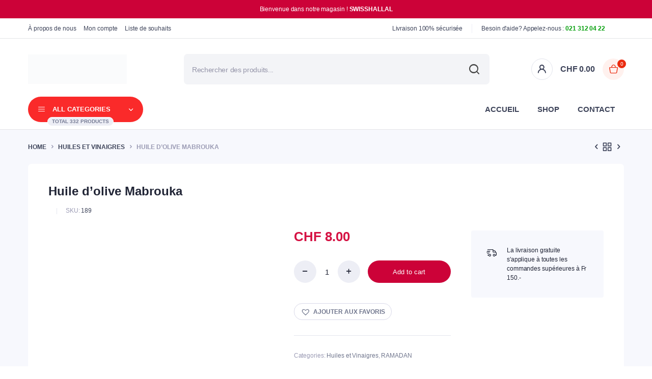

--- FILE ---
content_type: text/html; charset=UTF-8
request_url: https://swisshallal.ch/product/huile-dolive-mabrouka/
body_size: 27592
content:
<!DOCTYPE html><html lang="fr-FR"><head><script data-no-optimize="1">var litespeed_docref=sessionStorage.getItem("litespeed_docref");litespeed_docref&&(Object.defineProperty(document,"referrer",{get:function(){return litespeed_docref}}),sessionStorage.removeItem("litespeed_docref"));</script> <meta charset="UTF-8"><link data-optimized="2" rel="stylesheet" href="https://swisshallal.ch/wp-content/litespeed/css/1bc1106c760040f931e71a779173fbe4.css?ver=2c682" /><meta http-equiv="X-UA-Compatible" content="IE=edge"><meta name="viewport" content="width=device-width, initial-scale=1.0,maximum-scale=1"><meta name='robots' content='index, follow, max-image-preview:large, max-snippet:-1, max-video-preview:-1' /> <script type="litespeed/javascript">window._wca=window._wca||[]</script> <title>Huile d’olive Mabrouka - swisshallal</title><link rel="canonical" href="https://swisshallal.ch/product/huile-dolive-mabrouka/" /><meta property="og:locale" content="fr_FR" /><meta property="og:type" content="article" /><meta property="og:title" content="Huile d’olive Mabrouka - swisshallal" /><meta property="og:url" content="https://swisshallal.ch/product/huile-dolive-mabrouka/" /><meta property="og:site_name" content="swisshallal" /><meta property="article:publisher" content="https://www.facebook.com/Swisshallal" /><meta property="article:modified_time" content="2024-03-10T22:17:07+00:00" /><meta property="og:image" content="https://swisshallal.ch/wp-content/uploads/2023/02/huile-dolive-mabrouka-scaled.jpg" /><meta property="og:image:width" content="1440" /><meta property="og:image:height" content="2560" /><meta property="og:image:type" content="image/jpeg" /><meta name="twitter:card" content="summary_large_image" /> <script type="application/ld+json" class="yoast-schema-graph">{"@context":"https://schema.org","@graph":[{"@type":"WebPage","@id":"https://swisshallal.ch/product/huile-dolive-mabrouka/","url":"https://swisshallal.ch/product/huile-dolive-mabrouka/","name":"Huile d’olive Mabrouka - swisshallal","isPartOf":{"@id":"https://swisshallal.ch/#website"},"primaryImageOfPage":{"@id":"https://swisshallal.ch/product/huile-dolive-mabrouka/#primaryimage"},"image":{"@id":"https://swisshallal.ch/product/huile-dolive-mabrouka/#primaryimage"},"thumbnailUrl":"https://swisshallal.ch/wp-content/uploads/2023/02/huile-dolive-mabrouka-scaled.jpg","datePublished":"2023-02-01T16:01:41+00:00","dateModified":"2024-03-10T22:17:07+00:00","breadcrumb":{"@id":"https://swisshallal.ch/product/huile-dolive-mabrouka/#breadcrumb"},"inLanguage":"fr-FR","potentialAction":[{"@type":"ReadAction","target":["https://swisshallal.ch/product/huile-dolive-mabrouka/"]}]},{"@type":"ImageObject","inLanguage":"fr-FR","@id":"https://swisshallal.ch/product/huile-dolive-mabrouka/#primaryimage","url":"https://swisshallal.ch/wp-content/uploads/2023/02/huile-dolive-mabrouka-scaled.jpg","contentUrl":"https://swisshallal.ch/wp-content/uploads/2023/02/huile-dolive-mabrouka-scaled.jpg","width":1440,"height":2560},{"@type":"BreadcrumbList","@id":"https://swisshallal.ch/product/huile-dolive-mabrouka/#breadcrumb","itemListElement":[{"@type":"ListItem","position":1,"name":"Home","item":"https://swisshallal.ch/"},{"@type":"ListItem","position":2,"name":"Shop","item":"https://swisshallal.ch/shop-2/"},{"@type":"ListItem","position":3,"name":"Huile d’olive Mabrouka"}]},{"@type":"WebSite","@id":"https://swisshallal.ch/#website","url":"https://swisshallal.ch/","name":"swisshallal","description":"Boucherie Traiteur et Snack de la gare","publisher":{"@id":"https://swisshallal.ch/#organization"},"potentialAction":[{"@type":"SearchAction","target":{"@type":"EntryPoint","urlTemplate":"https://swisshallal.ch/?s={search_term_string}"},"query-input":{"@type":"PropertyValueSpecification","valueRequired":true,"valueName":"search_term_string"}}],"inLanguage":"fr-FR"},{"@type":"Organization","@id":"https://swisshallal.ch/#organization","name":"swisshallal","url":"https://swisshallal.ch/","logo":{"@type":"ImageObject","inLanguage":"fr-FR","@id":"https://swisshallal.ch/#/schema/logo/image/","url":"https://swisshallal.ch/wp-content/uploads/2022/12/swisshallal-logo.png","contentUrl":"https://swisshallal.ch/wp-content/uploads/2022/12/swisshallal-logo.png","width":364,"height":108,"caption":"swisshallal"},"image":{"@id":"https://swisshallal.ch/#/schema/logo/image/"},"sameAs":["https://www.facebook.com/Swisshallal","https://www.instagram.com/swisshallal"]}]}</script> <link rel='dns-prefetch' href='//stats.wp.com' /><link rel='dns-prefetch' href='//fonts.googleapis.com' /><link rel="alternate" type="application/rss+xml" title="swisshallal &raquo; Flux" href="https://swisshallal.ch/feed/" /><link rel="alternate" type="application/rss+xml" title="swisshallal &raquo; Flux des commentaires" href="https://swisshallal.ch/comments/feed/" /><link rel="alternate" title="oEmbed (JSON)" type="application/json+oembed" href="https://swisshallal.ch/wp-json/oembed/1.0/embed?url=https%3A%2F%2Fswisshallal.ch%2Fproduct%2Fhuile-dolive-mabrouka%2F" /><link rel="alternate" title="oEmbed (XML)" type="text/xml+oembed" href="https://swisshallal.ch/wp-json/oembed/1.0/embed?url=https%3A%2F%2Fswisshallal.ch%2Fproduct%2Fhuile-dolive-mabrouka%2F&#038;format=xml" /><style id='wp-img-auto-sizes-contain-inline-css' type='text/css'>img:is([sizes=auto i],[sizes^="auto," i]){contain-intrinsic-size:3000px 1500px}
/*# sourceURL=wp-img-auto-sizes-contain-inline-css */</style><style id='global-styles-inline-css' type='text/css'>:root{--wp--preset--aspect-ratio--square: 1;--wp--preset--aspect-ratio--4-3: 4/3;--wp--preset--aspect-ratio--3-4: 3/4;--wp--preset--aspect-ratio--3-2: 3/2;--wp--preset--aspect-ratio--2-3: 2/3;--wp--preset--aspect-ratio--16-9: 16/9;--wp--preset--aspect-ratio--9-16: 9/16;--wp--preset--color--black: #000000;--wp--preset--color--cyan-bluish-gray: #abb8c3;--wp--preset--color--white: #ffffff;--wp--preset--color--pale-pink: #f78da7;--wp--preset--color--vivid-red: #cf2e2e;--wp--preset--color--luminous-vivid-orange: #ff6900;--wp--preset--color--luminous-vivid-amber: #fcb900;--wp--preset--color--light-green-cyan: #7bdcb5;--wp--preset--color--vivid-green-cyan: #00d084;--wp--preset--color--pale-cyan-blue: #8ed1fc;--wp--preset--color--vivid-cyan-blue: #0693e3;--wp--preset--color--vivid-purple: #9b51e0;--wp--preset--gradient--vivid-cyan-blue-to-vivid-purple: linear-gradient(135deg,rgb(6,147,227) 0%,rgb(155,81,224) 100%);--wp--preset--gradient--light-green-cyan-to-vivid-green-cyan: linear-gradient(135deg,rgb(122,220,180) 0%,rgb(0,208,130) 100%);--wp--preset--gradient--luminous-vivid-amber-to-luminous-vivid-orange: linear-gradient(135deg,rgb(252,185,0) 0%,rgb(255,105,0) 100%);--wp--preset--gradient--luminous-vivid-orange-to-vivid-red: linear-gradient(135deg,rgb(255,105,0) 0%,rgb(207,46,46) 100%);--wp--preset--gradient--very-light-gray-to-cyan-bluish-gray: linear-gradient(135deg,rgb(238,238,238) 0%,rgb(169,184,195) 100%);--wp--preset--gradient--cool-to-warm-spectrum: linear-gradient(135deg,rgb(74,234,220) 0%,rgb(151,120,209) 20%,rgb(207,42,186) 40%,rgb(238,44,130) 60%,rgb(251,105,98) 80%,rgb(254,248,76) 100%);--wp--preset--gradient--blush-light-purple: linear-gradient(135deg,rgb(255,206,236) 0%,rgb(152,150,240) 100%);--wp--preset--gradient--blush-bordeaux: linear-gradient(135deg,rgb(254,205,165) 0%,rgb(254,45,45) 50%,rgb(107,0,62) 100%);--wp--preset--gradient--luminous-dusk: linear-gradient(135deg,rgb(255,203,112) 0%,rgb(199,81,192) 50%,rgb(65,88,208) 100%);--wp--preset--gradient--pale-ocean: linear-gradient(135deg,rgb(255,245,203) 0%,rgb(182,227,212) 50%,rgb(51,167,181) 100%);--wp--preset--gradient--electric-grass: linear-gradient(135deg,rgb(202,248,128) 0%,rgb(113,206,126) 100%);--wp--preset--gradient--midnight: linear-gradient(135deg,rgb(2,3,129) 0%,rgb(40,116,252) 100%);--wp--preset--font-size--small: 13px;--wp--preset--font-size--medium: 20px;--wp--preset--font-size--large: 36px;--wp--preset--font-size--x-large: 42px;--wp--preset--font-family--inter: "Inter", sans-serif;--wp--preset--font-family--cardo: Cardo;--wp--preset--spacing--20: 0.44rem;--wp--preset--spacing--30: 0.67rem;--wp--preset--spacing--40: 1rem;--wp--preset--spacing--50: 1.5rem;--wp--preset--spacing--60: 2.25rem;--wp--preset--spacing--70: 3.38rem;--wp--preset--spacing--80: 5.06rem;--wp--preset--shadow--natural: 6px 6px 9px rgba(0, 0, 0, 0.2);--wp--preset--shadow--deep: 12px 12px 50px rgba(0, 0, 0, 0.4);--wp--preset--shadow--sharp: 6px 6px 0px rgba(0, 0, 0, 0.2);--wp--preset--shadow--outlined: 6px 6px 0px -3px rgb(255, 255, 255), 6px 6px rgb(0, 0, 0);--wp--preset--shadow--crisp: 6px 6px 0px rgb(0, 0, 0);}:where(.is-layout-flex){gap: 0.5em;}:where(.is-layout-grid){gap: 0.5em;}body .is-layout-flex{display: flex;}.is-layout-flex{flex-wrap: wrap;align-items: center;}.is-layout-flex > :is(*, div){margin: 0;}body .is-layout-grid{display: grid;}.is-layout-grid > :is(*, div){margin: 0;}:where(.wp-block-columns.is-layout-flex){gap: 2em;}:where(.wp-block-columns.is-layout-grid){gap: 2em;}:where(.wp-block-post-template.is-layout-flex){gap: 1.25em;}:where(.wp-block-post-template.is-layout-grid){gap: 1.25em;}.has-black-color{color: var(--wp--preset--color--black) !important;}.has-cyan-bluish-gray-color{color: var(--wp--preset--color--cyan-bluish-gray) !important;}.has-white-color{color: var(--wp--preset--color--white) !important;}.has-pale-pink-color{color: var(--wp--preset--color--pale-pink) !important;}.has-vivid-red-color{color: var(--wp--preset--color--vivid-red) !important;}.has-luminous-vivid-orange-color{color: var(--wp--preset--color--luminous-vivid-orange) !important;}.has-luminous-vivid-amber-color{color: var(--wp--preset--color--luminous-vivid-amber) !important;}.has-light-green-cyan-color{color: var(--wp--preset--color--light-green-cyan) !important;}.has-vivid-green-cyan-color{color: var(--wp--preset--color--vivid-green-cyan) !important;}.has-pale-cyan-blue-color{color: var(--wp--preset--color--pale-cyan-blue) !important;}.has-vivid-cyan-blue-color{color: var(--wp--preset--color--vivid-cyan-blue) !important;}.has-vivid-purple-color{color: var(--wp--preset--color--vivid-purple) !important;}.has-black-background-color{background-color: var(--wp--preset--color--black) !important;}.has-cyan-bluish-gray-background-color{background-color: var(--wp--preset--color--cyan-bluish-gray) !important;}.has-white-background-color{background-color: var(--wp--preset--color--white) !important;}.has-pale-pink-background-color{background-color: var(--wp--preset--color--pale-pink) !important;}.has-vivid-red-background-color{background-color: var(--wp--preset--color--vivid-red) !important;}.has-luminous-vivid-orange-background-color{background-color: var(--wp--preset--color--luminous-vivid-orange) !important;}.has-luminous-vivid-amber-background-color{background-color: var(--wp--preset--color--luminous-vivid-amber) !important;}.has-light-green-cyan-background-color{background-color: var(--wp--preset--color--light-green-cyan) !important;}.has-vivid-green-cyan-background-color{background-color: var(--wp--preset--color--vivid-green-cyan) !important;}.has-pale-cyan-blue-background-color{background-color: var(--wp--preset--color--pale-cyan-blue) !important;}.has-vivid-cyan-blue-background-color{background-color: var(--wp--preset--color--vivid-cyan-blue) !important;}.has-vivid-purple-background-color{background-color: var(--wp--preset--color--vivid-purple) !important;}.has-black-border-color{border-color: var(--wp--preset--color--black) !important;}.has-cyan-bluish-gray-border-color{border-color: var(--wp--preset--color--cyan-bluish-gray) !important;}.has-white-border-color{border-color: var(--wp--preset--color--white) !important;}.has-pale-pink-border-color{border-color: var(--wp--preset--color--pale-pink) !important;}.has-vivid-red-border-color{border-color: var(--wp--preset--color--vivid-red) !important;}.has-luminous-vivid-orange-border-color{border-color: var(--wp--preset--color--luminous-vivid-orange) !important;}.has-luminous-vivid-amber-border-color{border-color: var(--wp--preset--color--luminous-vivid-amber) !important;}.has-light-green-cyan-border-color{border-color: var(--wp--preset--color--light-green-cyan) !important;}.has-vivid-green-cyan-border-color{border-color: var(--wp--preset--color--vivid-green-cyan) !important;}.has-pale-cyan-blue-border-color{border-color: var(--wp--preset--color--pale-cyan-blue) !important;}.has-vivid-cyan-blue-border-color{border-color: var(--wp--preset--color--vivid-cyan-blue) !important;}.has-vivid-purple-border-color{border-color: var(--wp--preset--color--vivid-purple) !important;}.has-vivid-cyan-blue-to-vivid-purple-gradient-background{background: var(--wp--preset--gradient--vivid-cyan-blue-to-vivid-purple) !important;}.has-light-green-cyan-to-vivid-green-cyan-gradient-background{background: var(--wp--preset--gradient--light-green-cyan-to-vivid-green-cyan) !important;}.has-luminous-vivid-amber-to-luminous-vivid-orange-gradient-background{background: var(--wp--preset--gradient--luminous-vivid-amber-to-luminous-vivid-orange) !important;}.has-luminous-vivid-orange-to-vivid-red-gradient-background{background: var(--wp--preset--gradient--luminous-vivid-orange-to-vivid-red) !important;}.has-very-light-gray-to-cyan-bluish-gray-gradient-background{background: var(--wp--preset--gradient--very-light-gray-to-cyan-bluish-gray) !important;}.has-cool-to-warm-spectrum-gradient-background{background: var(--wp--preset--gradient--cool-to-warm-spectrum) !important;}.has-blush-light-purple-gradient-background{background: var(--wp--preset--gradient--blush-light-purple) !important;}.has-blush-bordeaux-gradient-background{background: var(--wp--preset--gradient--blush-bordeaux) !important;}.has-luminous-dusk-gradient-background{background: var(--wp--preset--gradient--luminous-dusk) !important;}.has-pale-ocean-gradient-background{background: var(--wp--preset--gradient--pale-ocean) !important;}.has-electric-grass-gradient-background{background: var(--wp--preset--gradient--electric-grass) !important;}.has-midnight-gradient-background{background: var(--wp--preset--gradient--midnight) !important;}.has-small-font-size{font-size: var(--wp--preset--font-size--small) !important;}.has-medium-font-size{font-size: var(--wp--preset--font-size--medium) !important;}.has-large-font-size{font-size: var(--wp--preset--font-size--large) !important;}.has-x-large-font-size{font-size: var(--wp--preset--font-size--x-large) !important;}
/*# sourceURL=global-styles-inline-css */</style><style id='classic-theme-styles-inline-css' type='text/css'>/*! This file is auto-generated */
.wp-block-button__link{color:#fff;background-color:#32373c;border-radius:9999px;box-shadow:none;text-decoration:none;padding:calc(.667em + 2px) calc(1.333em + 2px);font-size:1.125em}.wp-block-file__button{background:#32373c;color:#fff;text-decoration:none}
/*# sourceURL=/wp-includes/css/classic-themes.min.css */</style><style id='woocommerce-inline-inline-css' type='text/css'>.woocommerce form .form-row .required { visibility: visible; }
/*# sourceURL=woocommerce-inline-inline-css */</style><link rel='preload' as='font' type='font/woff2' crossorigin='anonymous' id='tinvwl-webfont-font-css' href='https://swisshallal.ch/wp-content/plugins/ti-woocommerce-wishlist/assets/fonts/tinvwl-webfont.woff2?ver=xu2uyi'  media='all' /><style id='block-visibility-screen-size-styles-inline-css' type='text/css'>/* Large screens (desktops, 992px and up) */
@media ( min-width: 992px ) {
	.block-visibility-hide-large-screen {
		display: none !important;
	}
}

/* Medium screens (tablets, between 768px and 992px) */
@media ( min-width: 768px ) and ( max-width: 991.98px ) {
	.block-visibility-hide-medium-screen {
		display: none !important;
	}
}

/* Small screens (mobile devices, less than 768px) */
@media ( max-width: 767.98px ) {
	.block-visibility-hide-small-screen {
		display: none !important;
	}
}
/*# sourceURL=block-visibility-screen-size-styles-inline-css */</style> <script type="text/template" id="tmpl-variation-template"><div class="woocommerce-variation-description">{{{ data.variation.variation_description }}}</div>
	<div class="woocommerce-variation-price">{{{ data.variation.price_html }}}</div>
	<div class="woocommerce-variation-availability">{{{ data.variation.availability_html }}}</div></script> <script type="text/template" id="tmpl-unavailable-variation-template"><p>Sorry, this product is unavailable. Please choose a different combination.</p></script> <script type="litespeed/javascript" data-src="https://swisshallal.ch/wp-includes/js/jquery/jquery.min.js" id="jquery-core-js"></script> <script id="wc-add-to-cart-js-extra" type="litespeed/javascript">var wc_add_to_cart_params={"ajax_url":"/wp-admin/admin-ajax.php","wc_ajax_url":"/?wc-ajax=%%endpoint%%","i18n_view_cart":"View cart","cart_url":"https://swisshallal.ch/cart/","is_cart":"","cart_redirect_after_add":"no"}</script> <script id="wc-single-product-js-extra" type="litespeed/javascript">var wc_single_product_params={"i18n_required_rating_text":"Please select a rating","review_rating_required":"yes","flexslider":{"rtl":!1,"animation":"slide","smoothHeight":!0,"directionNav":!1,"controlNav":"thumbnails","slideshow":!1,"animationSpeed":500,"animationLoop":!1,"allowOneSlide":!1},"zoom_enabled":"","zoom_options":[],"photoswipe_enabled":"1","photoswipe_options":{"shareEl":!1,"closeOnScroll":!1,"history":!1,"hideAnimationDuration":0,"showAnimationDuration":0},"flexslider_enabled":"1"}</script> <script id="woocommerce-js-extra" type="litespeed/javascript">var woocommerce_params={"ajax_url":"/wp-admin/admin-ajax.php","wc_ajax_url":"/?wc-ajax=%%endpoint%%"}</script> <script id="bacola-ajax-search-js-extra" type="litespeed/javascript">var bacolasearch={"ajaxurl":"https://swisshallal.ch/wp-admin/admin-ajax.php"}</script> <script type="text/javascript" src="https://stats.wp.com/s-202604.js" id="woocommerce-analytics-js" defer="defer" data-wp-strategy="defer"></script> <script id="wp-util-js-extra" type="litespeed/javascript">var _wpUtilSettings={"ajax":{"url":"/wp-admin/admin-ajax.php"}}</script> <script id="wc-add-to-cart-variation-js-extra" type="litespeed/javascript">var wc_add_to_cart_variation_params={"wc_ajax_url":"/?wc-ajax=%%endpoint%%","i18n_no_matching_variations_text":"Sorry, no products matched your selection. Please choose a different combination.","i18n_make_a_selection_text":"Please select some product options before adding this product to your cart.","i18n_unavailable_text":"Sorry, this product is unavailable. Please choose a different combination."}</script> <script id="woocommerce-tokenization-form-js-extra" type="litespeed/javascript">var wc_tokenization_form_params={"is_registration_required":"","is_logged_in":""}</script> <link rel="https://api.w.org/" href="https://swisshallal.ch/wp-json/" /><link rel="alternate" title="JSON" type="application/json" href="https://swisshallal.ch/wp-json/wp/v2/product/2979" /><link rel="EditURI" type="application/rsd+xml" title="RSD" href="https://swisshallal.ch/xmlrpc.php?rsd" /><meta name="generator" content="WordPress 6.9" /><meta name="generator" content="WooCommerce 9.1.5" /><link rel='shortlink' href='https://swisshallal.ch/?p=2979' /><meta name="generator" content="performance-lab 3.4.1; plugins: webp-uploads"><meta name="generator" content="webp-uploads 2.0.2"><style>img#wpstats{display:none}</style><style type="text/css">.sticky-header .header-main {
    position: fixed;
    left: 0;
    right: 0;
    top: 0;
    z-index: 9;
    border-bottom: 1px solid #e3e4e6;
    padding-top: 15px;
    padding-bottom: 15px;
}



:root {
    --color-primary: #cc0238;
}

:root {
    --color-secondary: #04b624;
}







.site-header .header-top  {
	background-color: #ffffff;
	color:;
}

.header-main.header-wrapper , .site-header .header-nav {
	background-color: ;
}

.site-header .header-top .site-menu .menu .menu-item:hover > a {
	color:#fa2a2a;
}

.site-location a  {
	background-color: #ffffff;
	color:;
	border-color:#cbccca;
}

.site-location a:hover  {
	background-color: ;
	color:;
	border-color:;
}

.site-location a .current-location{
	color:#3d810d;
}

.site-location a .current-location:hover{
	color:#dd3333;
}

.site-location a:after{
	color:#aeaeae;
}

.site-header .header-main .header-search .dgwt-wcas-search-form input[type="search"]  {
	background-color: ;
	color:;
	border-color:;
}

.dgwt-wcas-sf-wrapp:after{
	color:;
}

.site-header .header-buttons .header-login.bordered .button-icon{
	background-color:;
	border-color:;
	
}

.site-header .header-buttons .header-login.bordered .button-icon i{
	color:;
}

.header-cart .cart-price bdi{
	color:;
}

@media screen and (min-width: 48rem){
	.site-header .header-buttons .bordered.header-cart .button-icon{
		background-color:;
		border-color:;	
	}
}

@media screen and (min-width: 48rem){
	.site-header .header-buttons .bordered.header-cart .button-icon i{
		color:;
	}
}

.site-header .header-buttons .cart-count-icon{
	background-color:;
	color:;	
}

.menu-list li.link-parent > a{
	color:;	
}

.menu-list li.link-parent > a:hover{
	color:#e13232;	
}

.site-header .all-categories .dropdown-categories{
	background-color:;
	border-color:;	
}

.site-header .all-categories > a{
	background-color:#fa2a2a;
	color:;
}

.site-header .all-categories > a i , .site-header .all-categories > a:after{
	color:;	
}

.site-header .all-categories > a .description{
	background-color:;
	border-color:;	
	color:#757b94;
}

.site-header .primary-menu .menu > .menu-item > a , .site-header .primary-menu .menu .sub-menu .menu-item > a{
	color:;
}

.site-header .primary-menu .menu > .menu-item > a:hover , .site-header .primary-menu .menu .sub-menu .menu-item:hover > a , .site-header .primary-menu .menu > .menu-item:hover > a{
	color:#fa2a2a;
}

.site-footer .footer-iconboxes{
	background-color:;
}

.site-footer .footer-iconboxes .iconbox{
	color:;	
}

.site-footer .footer-iconboxes .iconbox:hover{
	color:;	
}

.site-footer .footer-widgets{
	background-color:;
}

.klbfooterwidget ul a{
	color:}

.klbfooterwidget ul a:hover{
	color:}

.klbfooterwidget h4.widget-title{
	color:}

.klbfooterwidget h4.widget-title:hover{
	color:}

.site-footer .footer-contacts .site-phone .phone-icon{
	background-color:;
	color:}

.site-footer .footer-contacts .site-phone .entry-title , .site-footer .footer-contacts .site-mobile-app .app-content .entry-title{
	color:}

.site-footer .footer-contacts .site-phone .entry-title:hover , .site-footer .footer-contacts .site-mobile-app .app-content .entry-title:hover{
	color:}

.site-footer .footer-contacts .site-phone span , .site-footer .footer-contacts .site-mobile-app .app-content span{
	color:}

.site-footer .footer-contacts .site-phone span:hover , .site-footer .footer-contacts .site-mobile-app .app-content span:hover{
	color:}

.site-social ul a{
	background-color:;
	color:#dd3333}

.site-footer .footer-contacts{
	background-color:;
}

.site-footer .footer-bottom{
	background-color:;
}

.site-copyright , .site-footer .footer-bottom .footer-menu li a{
	color:}

.site-copyright:hover , .site-footer .footer-bottom .footer-menu li a:hover{
	color:}

.site-footer .footer-subscribe{
	background-color:#b10101;
	color:}

.site-footer .footer-subscribe .entry-subtitle:hover , .site-footer .footer-subscribe .entry-title:hover , .site-footer .footer-subscribe .entry-teaser p:hover, .site-footer .footer-subscribe .form-wrapper:hover{
	color:}


.site-header .header-mobile-nav .menu-item a span{
	color:}

.site-header .header-mobile-nav .menu-item a span:hover{
	color:}

.site-header .header-mobile-nav .menu-item a i{
	color:}

.site-header .header-mobile-nav .menu-item a i:hover{
	color:}

.site-header .header-mobile-nav{
	background-color:;
}

.site-header .primary-menu .menu > .menu-item.current-menu-item > a{
	color:#fa2a2a;
}		

.site-header .primary-menu .menu > .menu-item.current-menu-item > a,
.site-header .primary-menu .menu > .menu-item:hover > a{
	background-color:;
}

.site-canvas .canvas-menu .menu .menu-item a{
	color:;
}

.site-canvas .canvas-menu .menu .menu-item.active > a{
	color:#fa2a49;
}

.site-canvas .canvas-menu .menu .menu-item + .menu-item,
.site-canvas .canvas-menu{
	border-color:;
}

.site-canvas .canvas-footer .site-copyright{
	color:;
}

.site-canvas .canvas-title .entry-title{
	color:;
}</style><style>.dgwt-wcas-ico-magnifier,.dgwt-wcas-ico-magnifier-handler{max-width:20px}.dgwt-wcas-search-wrapp{max-width:600px}</style><noscript><style>.woocommerce-product-gallery{ opacity: 1 !important; }</style></noscript><meta name="generator" content="Elementor 3.23.4; features: e_optimized_css_loading, additional_custom_breakpoints, e_optimized_control_loading, e_lazyload, e_element_cache; settings: css_print_method-external, google_font-enabled, font_display-swap"><style type="text/css">.recentcomments a{display:inline !important;padding:0 !important;margin:0 !important;}</style><style>.e-con.e-parent:nth-of-type(n+4):not(.e-lazyloaded):not(.e-no-lazyload),
				.e-con.e-parent:nth-of-type(n+4):not(.e-lazyloaded):not(.e-no-lazyload) * {
					background-image: none !important;
				}
				@media screen and (max-height: 1024px) {
					.e-con.e-parent:nth-of-type(n+3):not(.e-lazyloaded):not(.e-no-lazyload),
					.e-con.e-parent:nth-of-type(n+3):not(.e-lazyloaded):not(.e-no-lazyload) * {
						background-image: none !important;
					}
				}
				@media screen and (max-height: 640px) {
					.e-con.e-parent:nth-of-type(n+2):not(.e-lazyloaded):not(.e-no-lazyload),
					.e-con.e-parent:nth-of-type(n+2):not(.e-lazyloaded):not(.e-no-lazyload) * {
						background-image: none !important;
					}
				}</style><style class='wp-fonts-local' type='text/css'>@font-face{font-family:Inter;font-style:normal;font-weight:300 900;font-display:fallback;src:url('https://swisshallal.ch/wp-content/plugins/woocommerce/assets/fonts/Inter-VariableFont_slnt,wght.woff2') format('woff2');font-stretch:normal;}
@font-face{font-family:Cardo;font-style:normal;font-weight:400;font-display:fallback;src:url('https://swisshallal.ch/wp-content/plugins/woocommerce/assets/fonts/cardo_normal_400.woff2') format('woff2');}</style><link rel="icon" href="https://swisshallal.ch/wp-content/uploads/2022/12/cropped-Plan-de-travail-2-32x32.png" sizes="32x32" /><link rel="icon" href="https://swisshallal.ch/wp-content/uploads/2022/12/cropped-Plan-de-travail-2-192x192.png" sizes="192x192" /><link rel="apple-touch-icon" href="https://swisshallal.ch/wp-content/uploads/2022/12/cropped-Plan-de-travail-2-180x180.png" /><meta name="msapplication-TileImage" content="https://swisshallal.ch/wp-content/uploads/2022/12/cropped-Plan-de-travail-2-270x270.png" /><style id="kirki-inline-styles">.site-header .header-main .site-brand img.desktop-logo{width:194px;}.site-header .header-main .site-brand img.mobile-logo{width:175px;}.site-canvas .canvas-header .site-brand img{width:127px;}.site-header .all-categories + .primary-menu .menu > .menu-item > a, nav.site-menu.primary-menu.horizontal .menu > .menu-item > a, .site-header .primary-menu .menu .sub-menu .menu-item > a{font-size:15px;}.menu-list li.link-parent > a , .site-header .all-categories > a{font-size:13px;}.site-header .header-mobile-nav .menu-item a span{font-size:10px;}</style><style id="wpforms-css-vars-root">:root {
					--wpforms-field-border-radius: 3px;
--wpforms-field-border-style: solid;
--wpforms-field-border-size: 1px;
--wpforms-field-background-color: #ffffff;
--wpforms-field-border-color: rgba( 0, 0, 0, 0.25 );
--wpforms-field-border-color-spare: rgba( 0, 0, 0, 0.25 );
--wpforms-field-text-color: rgba( 0, 0, 0, 0.7 );
--wpforms-field-menu-color: #ffffff;
--wpforms-label-color: rgba( 0, 0, 0, 0.85 );
--wpforms-label-sublabel-color: rgba( 0, 0, 0, 0.55 );
--wpforms-label-error-color: #d63637;
--wpforms-button-border-radius: 3px;
--wpforms-button-border-style: none;
--wpforms-button-border-size: 1px;
--wpforms-button-background-color: #066aab;
--wpforms-button-border-color: #066aab;
--wpforms-button-text-color: #ffffff;
--wpforms-page-break-color: #066aab;
--wpforms-background-image: none;
--wpforms-background-position: center center;
--wpforms-background-repeat: no-repeat;
--wpforms-background-size: cover;
--wpforms-background-width: 100px;
--wpforms-background-height: 100px;
--wpforms-background-color: rgba( 0, 0, 0, 0 );
--wpforms-background-url: none;
--wpforms-container-padding: 0px;
--wpforms-container-border-style: none;
--wpforms-container-border-width: 1px;
--wpforms-container-border-color: #000000;
--wpforms-container-border-radius: 3px;
--wpforms-field-size-input-height: 43px;
--wpforms-field-size-input-spacing: 15px;
--wpforms-field-size-font-size: 16px;
--wpforms-field-size-line-height: 19px;
--wpforms-field-size-padding-h: 14px;
--wpforms-field-size-checkbox-size: 16px;
--wpforms-field-size-sublabel-spacing: 5px;
--wpforms-field-size-icon-size: 1;
--wpforms-label-size-font-size: 16px;
--wpforms-label-size-line-height: 19px;
--wpforms-label-size-sublabel-font-size: 14px;
--wpforms-label-size-sublabel-line-height: 17px;
--wpforms-button-size-font-size: 17px;
--wpforms-button-size-height: 41px;
--wpforms-button-size-padding-h: 15px;
--wpforms-button-size-margin-top: 10px;
--wpforms-container-shadow-size-box-shadow: none;

				}</style></head><body class="wp-singular product-template-default single single-product postid-2979 wp-custom-logo wp-theme-bacola wp-child-theme-bacola-child theme-bacola woocommerce woocommerce-page woocommerce-no-js tinvwl-theme-style  elementor-default elementor-kit-7"><div class="site-canvas"><div class="site-scroll"><div class="canvas-header"><div class="site-brand">
<a href="https://swisshallal.ch/" title="swisshallal">
<img data-lazyloaded="1" src="[data-uri]" width="364" height="108" data-src="https://swisshallal.ch/wp-content/uploads/2022/12/swisshallal-logo.png.webp" alt="swisshallal">
</a></div><div class="close-canvas">
<i class="klbth-icon-x"></i></div></div><div class="canvas-main"><div class="all-categories locked">
<a href="#" data-toggle="collapse" data-target="#all-categories">
<i class="klbth-icon-menu-thin"></i>
<span class="text">ALL CATEGORIES</span><div class="description">TOTAL 332 PRODUCTS</div>
</a><div class="dropdown-categories collapse " id="all-categories"><ul id="menu-sidebar-menu" class="menu-list"><li class="category-parent  menu-item menu-item-type-taxonomy menu-item-object-product_cat"><a href="https://swisshallal.ch/product-category/feculents-legumes/"  ><i class="klbth-icon-vegetables"></i> Féculents &amp; Légumes</a></li><li class="category-parent  menu-item menu-item-type-taxonomy menu-item-object-product_cat"><a href="https://swisshallal.ch/product-category/produits-laitiers/"  ><i class="klbth-icon-milk-box"></i> Produits laitiers</a></li><li class="category-parent  menu-item menu-item-type-taxonomy menu-item-object-product_cat"><a href="https://swisshallal.ch/product-category/boucherie/charcuterie/"  ><i class="klbth-icon-cheese-1"></i> Charcuterie</a></li><li class="category-parent  menu-item menu-item-type-taxonomy menu-item-object-product_cat"><a href="https://swisshallal.ch/product-category/epices/"  ><i class="klbth-icon-spices"></i> Épices</a></li><li class="category-parent  menu-item menu-item-type-taxonomy menu-item-object-product_cat"><a href="https://swisshallal.ch/product-category/thes-cafes/"  ><i class="klbth-icon-cappuccino"></i> Thés &amp; Cafés</a></li><li class="category-parent  menu-item menu-item-type-taxonomy menu-item-object-product_cat"><a href="https://swisshallal.ch/product-category/boissons/"  ><i class="klbth-icon-beverage"></i> Boissons</a></li><li class="category-parent  menu-item menu-item-type-taxonomy menu-item-object-product_cat"><a href="https://swisshallal.ch/product-category/cosmetique/"  ><i class="klbth-icon-lipstick"></i> Cosmétique</a></li><li class="category-parent  menu-item menu-item-type-taxonomy menu-item-object-product_cat"><a href="https://swisshallal.ch/product-category/dattes/"  ><i class="klbth-icon-wheat"></i> Dattes</a></li><li class="category-parent  menu-item menu-item-type-taxonomy menu-item-object-product_cat"><a href="https://swisshallal.ch/product-category/confitures/"  ><i class="klbth-icon-baby-food"></i> Confitures</a></li><li class="category-parent  menu-item menu-item-type-taxonomy menu-item-object-product_cat"><a href="https://swisshallal.ch/product-category/miels/"  ><i class="klbth-icon-jam"></i> Miels</a></li><li class="category-parent  menu-item menu-item-type-taxonomy menu-item-object-product_cat"><a href="https://swisshallal.ch/product-category/sauces/"  ><i class="klbth-icon-syrups"></i> Sauces</a></li><li class="category-parent  menu-item menu-item-type-taxonomy menu-item-object-product_cat"><a href="https://swisshallal.ch/product-category/fruits-secs/"  ><i class="klbth-icon-flour"></i> Fruits secs</a></li></ul></div></div><div class="canvas-title"><h6 class="entry-title">Site Navigation</h6></div><nav class="canvas-menu canvas-primary vertical"><ul id="menu-menu-1" class="menu"><li class=" menu-item menu-item-type-custom menu-item-object-custom menu-item-home"><a href="https://swisshallal.ch/"  >Accueil</a></li><li class=" menu-item menu-item-type-custom menu-item-object-custom"><a href="https://swisshallal.ch/shop-2/"  >Shop</a></li><li class=" menu-item menu-item-type-post_type menu-item-object-page"><a href="https://swisshallal.ch/contact/"  >Contact</a></li><li style="position:relative;" class="menu-item menu-item-gtranslate"><div style="position:absolute;white-space:nowrap;" id="gtranslate_menu_wrapper_20324"></div></li></ul></nav></div><div class="canvas-footer"><div class="site-copyright">
Copyright 2024 ©  All rights reserved. Created by 212creation</div><nav class="canvas-menu canvas-secondary select-language vertical"></nav></div></div></div><aside class="store-notice"><div class="container">
Bienvenue dans notre magasin ! <strong>SWISSHALLAL</strong></div></aside><header id="masthead" class="site-header desktop-shadow-disable mobile-shadow-enable mobile-nav-enable" itemscope="itemscope" itemtype="http://schema.org/WPHeader"><div class="header-top header-wrapper hide-mobile"><div class="container"><div class="column column-left"><nav class="site-menu horizontal"><ul id="menu-top-left" class="menu"><li id="menu-item-1893" class="menu-item menu-item-type-post_type menu-item-object-page menu-item-1893"><a href="https://swisshallal.ch/about-us/">À propos de nous</a></li><li id="menu-item-1892" class="menu-item menu-item-type-post_type menu-item-object-page menu-item-1892"><a href="https://swisshallal.ch/my-account-2/">Mon compte</a></li><li id="menu-item-1891" class="menu-item menu-item-type-post_type menu-item-object-page menu-item-1891"><a href="https://swisshallal.ch/wishlist/">Liste de souhaits</a></li></ul></nav></div><div class="column column-right"><div class="topbar-notice">
<i class="klbth-icon-sécurise"></i>
<span>Livraison 100% sécurisée </span></div><div class="text-content">
Besoin d'aide? Appelez-nous : <a href="tel:021 312 04 22"><strong style="color: #029e09">021 312 04 22</strong></a></div><div class="header-switchers"><nav class="store-language site-menu horizontal"></nav></div></div></div></div><div class="header-main header-wrapper"><div class="container"><div class="column column-left"><div class="header-buttons hide-desktop"><div class="header-canvas button-item">
<a href="#">
<i class="klbth-icon-menu-thin"></i>
</a></div></div><div class="site-brand">
<a href="https://swisshallal.ch/" title="swisshallal">
<img data-lazyloaded="1" src="[data-uri]" width="364" height="108" class="desktop-logo hide-mobile" data-src="https://swisshallal.ch/wp-content/uploads/2022/12/swisshallal-logo.png.webp" alt="swisshallal">
<img data-lazyloaded="1" src="[data-uri]" width="364" height="108" class="mobile-logo hide-desktop" data-src="https://swisshallal.ch/wp-content/uploads/2022/12/swisshallal-logo.png.webp" alt="swisshallal">
</a></div></div><div class="column column-center"><div class="header-search"><div  class="dgwt-wcas-search-wrapp dgwt-wcas-no-submit woocommerce dgwt-wcas-style-solaris js-dgwt-wcas-layout-classic dgwt-wcas-layout-classic js-dgwt-wcas-mobile-overlay-enabled"><form class="dgwt-wcas-search-form" role="search" action="https://swisshallal.ch/" method="get"><div class="dgwt-wcas-sf-wrapp">
<svg class="dgwt-wcas-ico-magnifier" xmlns="http://www.w3.org/2000/svg"
xmlns:xlink="http://www.w3.org/1999/xlink" x="0px" y="0px"
viewBox="0 0 51.539 51.361" xml:space="preserve">
<path 						 d="M51.539,49.356L37.247,35.065c3.273-3.74,5.272-8.623,5.272-13.983c0-11.742-9.518-21.26-21.26-21.26 S0,9.339,0,21.082s9.518,21.26,21.26,21.26c5.361,0,10.244-1.999,13.983-5.272l14.292,14.292L51.539,49.356z M2.835,21.082 c0-10.176,8.249-18.425,18.425-18.425s18.425,8.249,18.425,18.425S31.436,39.507,21.26,39.507S2.835,31.258,2.835,21.082z"/>
</svg>
<label class="screen-reader-text"
for="dgwt-wcas-search-input-1">Recherche de produits</label><input id="dgwt-wcas-search-input-1"
type="search"
class="dgwt-wcas-search-input"
name="s"
value=""
placeholder="Rechercher des produits..."
autocomplete="off"
/><div class="dgwt-wcas-preloader"></div><div class="dgwt-wcas-voice-search"></div>
<input type="hidden" name="post_type" value="product"/>
<input type="hidden" name="dgwt_wcas" value="1"/></div></form></div></div></div><div class="column column-right"><div class="header-buttons"><div class="header-login button-item bordered">
<a href="https://swisshallal.ch/my-account-2/"><div class="button-icon"><i class="klbth-icon-user"></i></div>
</a></div><div class="header-cart button-item bordered">
<a href="https://swisshallal.ch/cart/"><div class="cart-price"><span class="woocommerce-Price-amount amount"><bdi><span class="woocommerce-Price-currencySymbol">&#67;&#72;&#70;</span>&nbsp;0.00</bdi></span></div><div class="button-icon"><i class="klbth-icon-shopping-bag"></i></div>
<span class="cart-count-icon">0</span>
</a><div class="cart-dropdown hide"><div class="cart-dropdown-wrapper"><div class="fl-mini-cart-content"><div class="cart-empty"><div class="empty-icon">
<svg xmlns="http://www.w3.org/2000/svg" viewBox="0 0 280.028 280.028" width="280.028" height="80.028">
<path class="c-01" d="M35.004 0h210.02v78.758H35.004V0z" fill="#d07c40"/>
<path class="c-02" d="M262.527 61.256v201.27c0 9.626-7.876 17.502-17.502 17.502H35.004c-9.626 0-17.502-7.876-17.502-17.502V61.256h245.025z" fill="#f4b459"/>
<path class="c-03" d="M35.004 70.007h26.253V26.253L35.004 0v70.007zm183.767-43.754v43.754h26.253V0l-26.253 26.253z" fill="#f4b459"/>
<path class="c-04" d="M61.257 61.256V26.253L17.503 61.256h43.754zm157.514-35.003v35.003h43.754l-43.754-35.003z" fill="#e3911c"/>
<path class="c-05" d="M65.632 105.01c-5.251 0-8.751 3.5-8.751 8.751s3.5 8.751 8.751 8.751 8.751-3.5 8.751-8.751c0-5.25-3.5-8.751-8.751-8.751zm148.764 0c-5.251 0-8.751 3.5-8.751 8.751s3.5 8.751 8.751 8.751 8.751-3.5 8.751-8.751c.001-5.25-3.501-8.751-8.751-8.751z" fill="#cf984a"/>
<path class="c-06" d="M65.632 121.637c5.251 0 6.126 6.126 6.126 6.126 0 39.379 29.753 70.882 68.257 70.882s68.257-31.503 68.257-70.882c0 0 .875-6.126 6.126-6.126s6.126 6.126 6.126 6.126c0 46.38-35.003 83.133-80.508 83.133s-80.508-37.629-80.508-83.133c-.001-.001.874-6.126 6.124-6.126z" fill="#cf984a"/>
<path class="c-07" d="M65.632 112.886c5.251 0 6.126 6.126 6.126 6.126 0 39.379 29.753 70.882 68.257 70.882s68.257-31.503 68.257-70.882c0 0 .875-6.126 6.126-6.126s6.126 6.126 6.126 6.126c0 46.38-35.003 83.133-80.508 83.133s-80.508-37.629-80.508-83.133c-.001 0 .874-6.126 6.124-6.126z" fill="#fdfbf7"/></svg></div><div class="empty-text">No products in the cart.</div></div></div><div class="cart-noticy">
Bienvenue dans notre magasin</div></div></div></div></div></div></div></div><div class="header-nav header-wrapper hide-mobile"><div class="container"><div class="all-categories locked">
<a href="#" data-toggle="collapse" data-target="#all-categories">
<i class="klbth-icon-menu-thin"></i>
<span class="text">ALL CATEGORIES</span><div class="description">TOTAL 332 PRODUCTS</div>
</a><div class="dropdown-categories collapse " id="all-categories"><ul id="menu-sidebar-menu-1" class="menu-list"><li class="category-parent  menu-item menu-item-type-taxonomy menu-item-object-product_cat"><a href="https://swisshallal.ch/product-category/feculents-legumes/"  ><i class="klbth-icon-vegetables"></i> Féculents &amp; Légumes</a></li><li class="category-parent  menu-item menu-item-type-taxonomy menu-item-object-product_cat"><a href="https://swisshallal.ch/product-category/produits-laitiers/"  ><i class="klbth-icon-milk-box"></i> Produits laitiers</a></li><li class="category-parent  menu-item menu-item-type-taxonomy menu-item-object-product_cat"><a href="https://swisshallal.ch/product-category/boucherie/charcuterie/"  ><i class="klbth-icon-cheese-1"></i> Charcuterie</a></li><li class="category-parent  menu-item menu-item-type-taxonomy menu-item-object-product_cat"><a href="https://swisshallal.ch/product-category/epices/"  ><i class="klbth-icon-spices"></i> Épices</a></li><li class="category-parent  menu-item menu-item-type-taxonomy menu-item-object-product_cat"><a href="https://swisshallal.ch/product-category/thes-cafes/"  ><i class="klbth-icon-cappuccino"></i> Thés &amp; Cafés</a></li><li class="category-parent  menu-item menu-item-type-taxonomy menu-item-object-product_cat"><a href="https://swisshallal.ch/product-category/boissons/"  ><i class="klbth-icon-beverage"></i> Boissons</a></li><li class="category-parent  menu-item menu-item-type-taxonomy menu-item-object-product_cat"><a href="https://swisshallal.ch/product-category/cosmetique/"  ><i class="klbth-icon-lipstick"></i> Cosmétique</a></li><li class="category-parent  menu-item menu-item-type-taxonomy menu-item-object-product_cat"><a href="https://swisshallal.ch/product-category/dattes/"  ><i class="klbth-icon-wheat"></i> Dattes</a></li><li class="category-parent  menu-item menu-item-type-taxonomy menu-item-object-product_cat"><a href="https://swisshallal.ch/product-category/confitures/"  ><i class="klbth-icon-baby-food"></i> Confitures</a></li><li class="category-parent  menu-item menu-item-type-taxonomy menu-item-object-product_cat"><a href="https://swisshallal.ch/product-category/miels/"  ><i class="klbth-icon-jam"></i> Miels</a></li><li class="category-parent  menu-item menu-item-type-taxonomy menu-item-object-product_cat"><a href="https://swisshallal.ch/product-category/sauces/"  ><i class="klbth-icon-syrups"></i> Sauces</a></li><li class="category-parent  menu-item menu-item-type-taxonomy menu-item-object-product_cat"><a href="https://swisshallal.ch/product-category/fruits-secs/"  ><i class="klbth-icon-flour"></i> Fruits secs</a></li></ul></div></div><nav class="site-menu primary-menu horizontal"><ul id="menu-menu-2" class="menu"><li class=" menu-item menu-item-type-custom menu-item-object-custom menu-item-home"><a href="https://swisshallal.ch/"  >Accueil</a></li><li class=" menu-item menu-item-type-custom menu-item-object-custom"><a href="https://swisshallal.ch/shop-2/"  >Shop</a></li><li class=" menu-item menu-item-type-post_type menu-item-object-page"><a href="https://swisshallal.ch/contact/"  >Contact</a></li><li style="position:relative;" class="menu-item menu-item-gtranslate"><div style="position:absolute;white-space:nowrap;" id="gtranslate_menu_wrapper_78863"></div></li></ul></nav></div></div><nav class="header-mobile-nav"><div class="mobile-nav-wrapper"><ul><li class="menu-item">
<a href="https://swisshallal.ch/shop-2/" class="store">
<i class="klbth-icon-store"></i>
<span>Store</span>
</a></li><li class="menu-item">
<a href="#" class="search">
<i class="klbth-icon-search"></i>
<span>Search</span>
</a></li><li class="menu-item">
<a href="https://swisshallal.ch/wishlist/" class="wishlist">
<i class="klbth-icon-heart-1"></i>
<span>Wishlist</span>
</a></li><li class="menu-item">
<a href="https://swisshallal.ch/my-account-2/" class="user">
<i class="klbth-icon-user"></i>
<span>Account</span>
</a></li><li class="menu-item">
<a href="#" class="categories">
<i class="klbth-icon-menu-thin"></i>
<span>Categories</span>
</a></li></ul></div></nav></header><main id="main" class="site-primary"><div class="site-content"><div class="homepage-content"><div class="shop-content single-content single-gray"><div class="container"><div class="klb-product-nav-wrapper"><nav class="woocommerce-breadcrumb"><ul><li><a href="https://swisshallal.ch">Home</a></li><li><a href="https://swisshallal.ch/product-category/huiles-et-vinaigres/">Huiles et Vinaigres</a></li><li>Huile d’olive Mabrouka</li></ul></nav><div class="klb-products-nav"><div class="product-btn product-prev">
<a href="https://swisshallal.ch/product/raisins-secs-golden-jumbo/"><span class="product-btn-icon"></span></a><div class="wrapper-short"><div class="product-short"><div class="product-short-image">
<a href="https://swisshallal.ch/product/raisins-secs-golden-jumbo/" class="product-thumb">
<img data-lazyloaded="1" src="[data-uri]" width="150" height="150" data-src="https://swisshallal.ch/wp-content/uploads/2023/02/raisins-secs-golden-jumbo-150x150.jpg.webp" class="attachment-thumbnail size-thumbnail wp-post-image" alt="" decoding="async" data-srcset="https://swisshallal.ch/wp-content/uploads/2023/02/raisins-secs-golden-jumbo-150x150.jpg.webp 150w, https://swisshallal.ch/wp-content/uploads/2023/02/raisins-secs-golden-jumbo-scaled-90x90.jpg.webp 90w, https://swisshallal.ch/wp-content/uploads/2023/02/raisins-secs-golden-jumbo-450x450.jpg.webp 450w, https://swisshallal.ch/wp-content/uploads/2023/02/raisins-secs-golden-jumbo-600x600.jpg.webp 600w, https://swisshallal.ch/wp-content/uploads/2023/02/raisins-secs-golden-jumbo-96x96.jpg.webp 96w" data-sizes="(max-width: 150px) 100vw, 150px" />								</a></div><div class="product-short-description"><h3 class="product-title">
<a href="https://swisshallal.ch/product/raisins-secs-golden-jumbo/">
Raisins secs Golden Jumbo									</a></h3>
<span class="price">
<span class="woocommerce-Price-amount amount"><span class="woocommerce-Price-currencySymbol">&#067;&#072;&#070;</span>&nbsp;5.00</span>								</span></div></div></div></div>
<a href="https://swisshallal.ch/shop-2/" class="klb-back-btn"></a><div class="product-btn product-next">
<a href="https://swisshallal.ch/product/sauce-a-grenade/"><span class="product-btn-icon"></span></a><div class="wrapper-short"><div class="product-short"><div class="product-short-image">
<a href="https://swisshallal.ch/product/sauce-a-grenade/" class="product-thumb">
<img data-lazyloaded="1" src="[data-uri]" width="150" height="150" data-src="https://swisshallal.ch/wp-content/uploads/2023/02/sauce-a-grenade-150x150.jpg.webp" class="attachment-thumbnail size-thumbnail wp-post-image" alt="" decoding="async" data-srcset="https://swisshallal.ch/wp-content/uploads/2023/02/sauce-a-grenade-150x150.jpg.webp 150w, https://swisshallal.ch/wp-content/uploads/2023/02/sauce-a-grenade-scaled-90x90.jpg.webp 90w, https://swisshallal.ch/wp-content/uploads/2023/02/sauce-a-grenade-450x450.jpg.webp 450w, https://swisshallal.ch/wp-content/uploads/2023/02/sauce-a-grenade-600x600.jpg.webp 600w, https://swisshallal.ch/wp-content/uploads/2023/02/sauce-a-grenade-96x96.jpg.webp 96w" data-sizes="(max-width: 150px) 100vw, 150px" />								</a></div><div class="product-short-description"><h3 class="product-title">
<a href="https://swisshallal.ch/product/sauce-a-grenade/">
Sauce à grenade									</a></h3>
<span class="price">
<span class="woocommerce-Price-amount amount"><span class="woocommerce-Price-currencySymbol">&#067;&#072;&#070;</span>&nbsp;4.00</span>								</span></div></div></div></div></div></div><div class="single-wrapper"><div class="woocommerce-notices-wrapper"></div><div id="product-2979" class="product type-product post-2979 status-publish first instock product_cat-huiles-et-vinaigres product_cat-ramadan has-post-thumbnail taxable shipping-taxable purchasable product-type-simple"><div class="product-header"><h1 class="product_title entry-title">Huile d’olive Mabrouka</h1><div class="product-meta top"><div class="product-brand"></div><div class="sku-wrapper">
<span>SKU:</span>
<span class="sku">189</span></div></div></div><div class="product-content"><div class="row"><div class="col col-12 col-lg-5 product-images"><div class="woocommerce-product-gallery vertical woocommerce-product-gallery--with-images woocommerce-product-gallery--columns-4 images" data-columns="4" style="opacity: 0; transition: opacity .25s ease-in-out;"><div class="woocommerce-product-gallery__wrapper"><div data-thumb="https://swisshallal.ch/wp-content/uploads/2023/02/huile-dolive-mabrouka-150x150.jpg.webp" data-thumb-alt="" class="woocommerce-product-gallery__image"><a href="https://swisshallal.ch/wp-content/uploads/2023/02/huile-dolive-mabrouka-scaled.jpg"><img width="600" height="1067" src="https://swisshallal.ch/wp-content/uploads/2023/02/huile-dolive-mabrouka-scaled-600x1067.jpg.webp" class="wp-post-image" alt="" title="huile-dolive-mabrouka" data-caption="" data-src="https://swisshallal.ch/wp-content/uploads/2023/02/huile-dolive-mabrouka-scaled.jpg.webp" data-large_image="https://swisshallal.ch/wp-content/uploads/2023/02/huile-dolive-mabrouka-scaled.jpg" data-large_image_width="1440" data-large_image_height="2560" decoding="async" srcset="https://swisshallal.ch/wp-content/uploads/2023/02/huile-dolive-mabrouka-scaled-600x1067.jpg.webp 600w, https://swisshallal.ch/wp-content/uploads/2023/02/huile-dolive-mabrouka-scaled-30x54.jpg.webp 30w, https://swisshallal.ch/wp-content/uploads/2023/02/huile-dolive-mabrouka-scaled-64x114.jpg.webp 64w, https://swisshallal.ch/wp-content/uploads/2023/02/huile-dolive-mabrouka-169x300.jpg.webp 169w, https://swisshallal.ch/wp-content/uploads/2023/02/huile-dolive-mabrouka-576x1024.jpg.webp 576w, https://swisshallal.ch/wp-content/uploads/2023/02/huile-dolive-mabrouka-768x1365.jpg.webp 768w, https://swisshallal.ch/wp-content/uploads/2023/02/huile-dolive-mabrouka-864x1536.jpg.webp 864w, https://swisshallal.ch/wp-content/uploads/2023/02/huile-dolive-mabrouka-1152x2048.jpg.webp 1152w, https://swisshallal.ch/wp-content/uploads/2023/02/huile-dolive-mabrouka-1320x2347.jpg.webp 1320w, https://swisshallal.ch/wp-content/uploads/2023/02/huile-dolive-mabrouka-scaled.jpg.webp 1440w" sizes="(max-width: 600px) 100vw, 600px" /></a></div></div></div></div><div class="col col-12 col-lg-7 product-detail"><div class="column"><p class="price"><span class="woocommerce-Price-amount amount"><span class="woocommerce-Price-currencySymbol">&#067;&#072;&#070;</span>&nbsp;8.00</span></p><div class="product-meta"></div><form class="cart" action="https://swisshallal.ch/product/huile-dolive-mabrouka/" method="post" enctype='multipart/form-data'><div class="quantity">
<label class="screen-reader-text" for="quantity_69701d08a831c">Huile d’olive Mabrouka quantity</label><div class="quantity-button minus"><i class="klbth-icon-minus"></i></div>
<input
type="text"
id="quantity_69701d08a831c"
class="input-text qty text"
name="quantity"
value="1"
aria-label="Product quantity"
min="1"
max=""
step="1"
placeholder=""
inputmode="numeric"
autocomplete="off"
/><div class="quantity-button plus"><i class="klbth-icon-plus"></i></div></div><button type="submit" name="add-to-cart" value="2979" class="single_add_to_cart_button button alt">Add to cart</button><div class="tinv-wraper woocommerce tinv-wishlist tinvwl-after-add-to-cart tinvwl-woocommerce_after_add_to_cart_button"
data-tinvwl_product_id="2979"><div class="tinv-wishlist-clear"></div><a role="button" tabindex="0" name="ajouter-aux-favoris" aria-label="Ajouter aux favoris" class="tinvwl_add_to_wishlist_button tinvwl-icon-heart  tinvwl-position-after" data-tinv-wl-list="[]" data-tinv-wl-product="2979" data-tinv-wl-productvariation="0" data-tinv-wl-productvariations="[]" data-tinv-wl-producttype="simple" data-tinv-wl-action="add"><span class="tinvwl_add_to_wishlist-text">Ajouter aux favoris</span></a><div class="tinv-wishlist-clear"></div><div
class="tinvwl-tooltip">Ajouter aux favoris</div></div></form>
<button class="woosc-btn woosc-btn-2979 " data-id="2979" data-product_name="Huile d’olive Mabrouka" data-product_image="https://swisshallal.ch/wp-content/uploads/2023/02/huile-dolive-mabrouka-150x150.jpg">Comparer</button><div class="product-actions"><div class="tinv-wraper woocommerce tinv-wishlist tinvwl-shortcode-add-to-cart tinvwl-woocommerce_single_product_summary"
data-tinvwl_product_id="2979"><div class="tinv-wishlist-clear"></div><a role="button" tabindex="0" name="ajouter-aux-favoris" aria-label="Ajouter aux favoris" class="tinvwl_add_to_wishlist_button tinvwl-icon-heart  tinvwl-position-after" data-tinv-wl-list="[]" data-tinv-wl-product="2979" data-tinv-wl-productvariation="0" data-tinv-wl-productvariations="[]" data-tinv-wl-producttype="simple" data-tinv-wl-action="add"><span class="tinvwl_add_to_wishlist-text">Ajouter aux favoris</span></a><div class="tinv-wishlist-clear"></div><div
class="tinvwl-tooltip">Ajouter aux favoris</div></div></div><div class="product_meta product-meta bottom">
<span class="sku_wrapper">SKU: <span class="sku">189</span></span>
<span class="posted_in">Categories: <a href="https://swisshallal.ch/product-category/huiles-et-vinaigres/" rel="tag">Huiles et Vinaigres</a>, <a href="https://swisshallal.ch/product-category/ramadan/" rel="tag">RAMADAN</a></span></div><div class="product-share"><div class="social-share site-social style-1"><ul class="social-container"></ul></div></div></div><div class="column product-icons"><div class="icon-messages"><ul><li><div class="icon"><i class="klbth-icon-delivery-truck-2"></i></div><div class="message">La livraison gratuite s&#039;applique à toutes les commandes supérieures à Fr 150.-</div></li></ul></div></div></div></div></div></div></div></div></div></div></div></main><footer class="site-footer"><div class="footer-subscribe"><div class="container"><div class="row"><div class="col-12 col-lg-5"><div class="subscribe-content"><h6 class="entry-subtitle">Newsletter</h6><h3 class="entry-title">Inscrivez-vous à notre newsletter et recevez...</h3><div class="entry-teaser"><p>Rejoignez notre abonnement par e-mail maintenant pour obtenir des mises à jour sur les promotions et les coupons.</p></div><div class="form-wrapper"> <script type="litespeed/javascript">(function(){window.mc4wp=window.mc4wp||{listeners:[],forms:{on:function(evt,cb){window.mc4wp.listeners.push({event:evt,callback:cb})}}}})()</script><form id="mc4wp-form-1" class="mc4wp-form mc4wp-form-635 mc4wp-form-basic" method="post" data-id="635" data-name="Bacola" ><div class="mc4wp-form-fields"> <i class="klbth-icon-mail"></i>
<input class="subscribe-input" type="email" name="EMAIL" placeholder="Votre adresse e-mail" required /><input type="submit" value="Abonnez-vous" /><p><p>
<label></div><label style="display: none !important;">Laissez ce champ vide si vous êtes humain : <input type="text" name="_mc4wp_honeypot" value="" tabindex="-1" autocomplete="off" /></label><input type="hidden" name="_mc4wp_timestamp" value="1768955145" /><input type="hidden" name="_mc4wp_form_id" value="635" /><input type="hidden" name="_mc4wp_form_element_id" value="mc4wp-form-1" /><div class="mc4wp-response"></div></form></div></div></div><div class="col-12 col-lg-7"><div class="subscribe-image"><img data-lazyloaded="1" src="[data-uri]" width="510" height="277" data-src="https://swisshallal.ch/wp-content/uploads/2021/04/coupon.png.webp" alt="subscribe"></div></div></div></div></div><div class="footer-iconboxes"><div class="container"><div class="row"><div class="col col-12 col-md-6 col-lg-3"><div class="iconbox"><div class="iconbox-icon"><i class="klbth-icon-milk-box"></i></div><div class="iconbox-detail">
<span>Produits frais du jour</span></div></div></div><div class="col col-12 col-md-6 col-lg-3"><div class="iconbox"><div class="iconbox-icon"><i class="klbth-icon-delivery-truck-2"></i></div><div class="iconbox-detail">
<span>Livraison offerte pour toute commande supérieure à -150 Fr.</span></div></div></div><div class="col col-12 col-md-6 col-lg-3"><div class="iconbox"><div class="iconbox-icon"><i class="klbth-icon-discount-outline"></i></div><div class="iconbox-detail">
<span>Remises quotidiennes</span></div></div></div><div class="col col-12 col-md-6 col-lg-3"><div class="iconbox"><div class="iconbox-icon"><i class="klbth-icon-dollar"></i></div><div class="iconbox-detail">
<span>Meilleur prix sur le marché</span></div></div></div></div></div></div><div class="footer-widgets border-enable"><div class="container"><div class="row"><div class="col col-12 col-lg-3 col-five"><div class="klbfooterwidget widget widget_nav_menu"><h4 class="widget-title">Thé</h4><div class="menu-the-container"><ul id="menu-the" class="menu"><li id="menu-item-3441" class="menu-item menu-item-type-post_type menu-item-object-product menu-item-3441"><a href="https://swisshallal.ch/product/the-vert-chay-malaki/">Thé Vert (Chay Malaki)</a></li></ul></div></div></div><div class="col col-12 col-lg-3 col-five"><div class="klbfooterwidget widget widget_nav_menu"><h4 class="widget-title">épices</h4><div class="menu-epices-container"><ul id="menu-epices" class="menu"><li id="menu-item-3458" class="menu-item menu-item-type-post_type menu-item-object-product menu-item-3458"><a href="https://swisshallal.ch/product/epices-tajine-2/">Epices tajine</a></li><li id="menu-item-3459" class="menu-item menu-item-type-post_type menu-item-object-product menu-item-3459"><a href="https://swisshallal.ch/product/epices-poulet-2/">Epices poulet</a></li><li id="menu-item-3714" class="menu-item menu-item-type-post_type menu-item-object-product menu-item-3714"><a href="https://swisshallal.ch/product/sept-epices-2/">Sept épices</a></li><li id="menu-item-3715" class="menu-item menu-item-type-post_type menu-item-object-product menu-item-3715"><a href="https://swisshallal.ch/product/epices-harira-100g/">Epices Harira 100g</a></li></ul></div></div></div><div class="col col-12 col-lg-3 col-five"><div class="klbfooterwidget widget widget_nav_menu"><h4 class="widget-title">FÉCULENTS</h4><div class="menu-feculents-container"><ul id="menu-feculents" class="menu"><li id="menu-item-3475" class="menu-item menu-item-type-post_type menu-item-object-product menu-item-3475"><a href="https://swisshallal.ch/product/semoule-moyen/">Semoule moyen</a></li><li id="menu-item-3476" class="menu-item menu-item-type-post_type menu-item-object-product menu-item-3476"><a href="https://swisshallal.ch/product/semoule-dorge/">Semoule d&rsquo;orge</a></li><li id="menu-item-3478" class="menu-item menu-item-type-post_type menu-item-object-product menu-item-3478"><a href="https://swisshallal.ch/product/semoule-de-ble-dur-moyen/">Semoule de blé dur MOYEN</a></li></ul></div></div></div><div class="col col-12 col-lg-3 col-five"><div class="klbfooterwidget widget widget_nav_menu"><h4 class="widget-title">les huiles</h4><div class="menu-huiles-container"><ul id="menu-huiles" class="menu"><li id="menu-item-3448" class="menu-item menu-item-type-post_type menu-item-object-product menu-item-3448"><a href="https://swisshallal.ch/product/huile-de-nigelle/">Huile de nigelle  250ml زيت الحبة السوداء</a></li><li id="menu-item-3449" class="menu-item menu-item-type-post_type menu-item-object-product current-menu-item menu-item-3449"><a href="https://swisshallal.ch/product/huile-dolive-mabrouka/" aria-current="page">Huile d’olive Mabrouka</a></li></ul></div></div></div><div class="col col-12 col-lg-3 col-five"><div class="klbfooterwidget widget widget_nav_menu"><h4 class="widget-title">sauces</h4><div class="menu-sauces-container"><ul id="menu-sauces" class="menu"><li id="menu-item-3483" class="menu-item menu-item-type-post_type menu-item-object-product menu-item-3483"><a href="https://swisshallal.ch/product/sauce-algerienne-yado-950ml/">Sauce Algerienne  Yado 950ml</a></li><li id="menu-item-3484" class="menu-item menu-item-type-post_type menu-item-object-product menu-item-3484"><a href="https://swisshallal.ch/product/sauce-andalous-yado-950ml/">Sauce Andalous Yado 950ml</a></li><li id="menu-item-3485" class="menu-item menu-item-type-post_type menu-item-object-product menu-item-3485"><a href="https://swisshallal.ch/product/sauce-barbecue-yado-950ml/">Sauce Barbecue YAdo 950ml</a></li><li id="menu-item-3486" class="menu-item menu-item-type-post_type menu-item-object-product menu-item-3486"><a href="https://swisshallal.ch/product/sauce-samurai-950ml/">Sauce Samurai  950ml</a></li></ul></div></div></div></div></div></div><div class="footer-contacts"><div class="container"><div class="column column-left"><div class="site-phone"><div class="phone-icon"><i class="klbth-icon-phone-call"></i></div><div class="phone-detail"><h4 class="entry-title">021 312 0422</h4>
<span>Horaires de travail: 8:00 - 22:00</span></div></div></div><div class="column column-right"><div class="site-mobile-app"><div class="app-content"><h6 class="entry-title"></h6>
<span></span></div><div class="app-buttons">
<a href="" class="google-play">
<img data-lazyloaded="1" src="[data-uri]" width="116" height="38" data-src="https://swisshallal.ch/wp-content/uploads/2023/11/25-ans.png.webp" alt="app">
</a>
<a href="https://fr.restaurantguru.com/Bouchrie-snack-traiteur-halal-Lausanne" class="google-play">
<img data-lazyloaded="1" src="[data-uri]" width="116" height="38" data-src="https://swisshallal.ch/wp-content/uploads/2023/11/restau-guru-23.png.webp" alt="app">
</a></div></div><div class="site-social"><ul><li><a href="https://www.facebook.com/swisshallal" target="_blank"><i class="klbth-icon-facebook"></i></a></li><li><a href="https://www.instagram.com/swisshallal" target="_blank"><i class="klbth-icon-instagram"></i></a></li></ul></div></div></div></div><div class="footer-bottom border-enable"><div class="container"><div class="site-copyright"><p>Copyright 2024 ©  All rights reserved. Created by 212creation</p></div><nav class="site-menu footer-menu"></nav><div class="site-payments"><a href=""><img data-lazyloaded="1" src="[data-uri]" width="320" height="28" data-src="https://swisshallal.ch/wp-content/uploads/2021/04/payments.jpg.webp" alt="payment"></a></div></div></div></footer><div class="site-overlay"></div> <script type="speculationrules">{"prefetch":[{"source":"document","where":{"and":[{"href_matches":"/*"},{"not":{"href_matches":["/wp-*.php","/wp-admin/*","/wp-content/uploads/*","/wp-content/*","/wp-content/plugins/*","/wp-content/themes/bacola-child/*","/wp-content/themes/bacola/*","/*\\?(.+)"]}},{"not":{"selector_matches":"a[rel~=\"nofollow\"]"}},{"not":{"selector_matches":".no-prefetch, .no-prefetch a"}}]},"eagerness":"conservative"}]}</script> <script type="litespeed/javascript">(function(){function maybePrefixUrlField(){const value=this.value.trim()
if(value!==''&&value.indexOf('http')!==0){this.value='http://'+value}}
const urlFields=document.querySelectorAll('.mc4wp-form input[type="url"]')
for(let j=0;j<urlFields.length;j++){urlFields[j].addEventListener('blur',maybePrefixUrlField)}})()</script> <a href="#" class="scrollToTop" aria-label="Scroll to top button"></a><div class="woosc-popup woosc-search"><div class="woosc-popup-inner"><div class="woosc-popup-content"><div class="woosc-popup-content-inner"><div class="woosc-popup-close"></div><div class="woosc-search-input">
<label for="woosc_search_input"></label><input type="search" id="woosc_search_input" placeholder="Espace réservé de recherche"/></div><div class="woosc-search-result"></div></div></div></div></div><div class="woosc-popup woosc-settings"><div class="woosc-popup-inner"><div class="woosc-popup-content"><div class="woosc-popup-content-inner"><div class="woosc-popup-close"></div><ul class="woosc-settings-tools"><li>
<label><input type="checkbox" class="woosc-settings-tool" value="hide_similarities" id="woosc_hide_similarities" /> Hide similarities                                                </label></li><li>
<label><input type="checkbox" class="woosc-settings-tool" value="highlight_differences" id="woosc_highlight_differences" /> Highlight differences                                                </label></li></ul>
Select the fields to be shown. Others will be hidden. Drag and drop to rearrange the order.<ul class="woosc-settings-fields"><li class="woosc-settings-field-li"><input type="checkbox" class="woosc-settings-field" value="5pat" checked/><span class="move">Image</span></li><li class="woosc-settings-field-li"><input type="checkbox" class="woosc-settings-field" value="xakk" checked/><span class="move">SKU</span></li><li class="woosc-settings-field-li"><input type="checkbox" class="woosc-settings-field" value="nhdc" checked/><span class="move">Notation</span></li><li class="woosc-settings-field-li"><input type="checkbox" class="woosc-settings-field" value="u1r2" checked/><span class="move">Prix</span></li><li class="woosc-settings-field-li"><input type="checkbox" class="woosc-settings-field" value="sozf" checked/><span class="move">Stock</span></li><li class="woosc-settings-field-li"><input type="checkbox" class="woosc-settings-field" value="etqf" checked/><span class="move">Disponibilité</span></li><li class="woosc-settings-field-li"><input type="checkbox" class="woosc-settings-field" value="izny" checked/><span class="move">Ajouter au panier</span></li><li class="woosc-settings-field-li"><input type="checkbox" class="woosc-settings-field" value="wgc3" checked/><span class="move">Description</span></li><li class="woosc-settings-field-li"><input type="checkbox" class="woosc-settings-field" value="lmgv" checked/><span class="move">Content</span></li><li class="woosc-settings-field-li"><input type="checkbox" class="woosc-settings-field" value="8gd6" checked/><span class="move">Poids</span></li><li class="woosc-settings-field-li"><input type="checkbox" class="woosc-settings-field" value="eqnz" checked/><span class="move">Dimensions</span></li><li class="woosc-settings-field-li"><input type="checkbox" class="woosc-settings-field" value="eqtk" checked/><span class="move">Additional information</span></li></ul></div></div></div></div><div class="woosc-popup woosc-share"><div class="woosc-popup-inner"><div class="woosc-popup-content"><div class="woosc-popup-content-inner"><div class="woosc-popup-close"></div><div class="woosc-share-content"></div></div></div></div></div><div id="woosc-area" class="woosc-area woosc-bar-bottom woosc-bar-right woosc-bar-click-outside-yes woosc-hide-checkout" data-bg-color="#292a30" data-btn-color="#00a0d2"><div class="woosc-inner"><div class="woosc-table"><div class="woosc-table-inner">
<a href="#close" id="woosc-table-close" class="woosc-table-close hint--left" aria-label="Fermer"><span class="woosc-table-close-icon"></span></a><div class="woosc-table-items"></div></div></div><div class="woosc-bar"><div class="woosc-bar-notice">
Cliquez à l'extérieur</div>
<a href="#print" class="woosc-bar-print hint--top" aria-label="Print"></a>
<a href="#share" class="woosc-bar-share hint--top" aria-label="Partager"></a>
<a href="#search" class="woosc-bar-search hint--top" aria-label="Ajouter un produit"></a><div class="woosc-bar-items"></div><div class="woosc-bar-btn woosc-bar-btn-text"><div class="woosc-bar-btn-icon-wrapper"><div class="woosc-bar-btn-icon-inner"><span></span><span></span><span></span></div></div>
Comparer</div></div></div></div> <script type="application/ld+json">{"@context":"https:\/\/schema.org\/","@graph":[{"@context":"https:\/\/schema.org\/","@type":"BreadcrumbList","itemListElement":[{"@type":"ListItem","position":1,"item":{"name":"Home","@id":"https:\/\/swisshallal.ch"}},{"@type":"ListItem","position":2,"item":{"name":"Huiles et Vinaigres","@id":"https:\/\/swisshallal.ch\/product-category\/huiles-et-vinaigres\/"}},{"@type":"ListItem","position":3,"item":{"name":"Huile d\u2019olive Mabrouka","@id":"https:\/\/swisshallal.ch\/product\/huile-dolive-mabrouka\/"}}]},{"@context":"https:\/\/schema.org\/","@type":"Product","@id":"https:\/\/swisshallal.ch\/product\/huile-dolive-mabrouka\/#product","name":"Huile d\u2019olive Mabrouka","url":"https:\/\/swisshallal.ch\/product\/huile-dolive-mabrouka\/","description":"","image":"https:\/\/swisshallal.ch\/wp-content\/uploads\/2023\/02\/huile-dolive-mabrouka-scaled.jpg","sku":"189","offers":[{"@type":"Offer","price":"8.00","priceValidUntil":"2027-12-31","priceSpecification":{"price":"8.00","priceCurrency":"CHF","valueAddedTaxIncluded":"false"},"priceCurrency":"CHF","availability":"http:\/\/schema.org\/InStock","url":"https:\/\/swisshallal.ch\/product\/huile-dolive-mabrouka\/","seller":{"@type":"Organization","name":"swisshallal","url":"https:\/\/swisshallal.ch"}}]}]}</script> <script type="litespeed/javascript">const lazyloadRunObserver=()=>{const lazyloadBackgrounds=document.querySelectorAll(`.e-con.e-parent:not(.e-lazyloaded)`);const lazyloadBackgroundObserver=new IntersectionObserver((entries)=>{entries.forEach((entry)=>{if(entry.isIntersecting){let lazyloadBackground=entry.target;if(lazyloadBackground){lazyloadBackground.classList.add('e-lazyloaded')}
lazyloadBackgroundObserver.unobserve(entry.target)}})},{rootMargin:'200px 0px 200px 0px'});lazyloadBackgrounds.forEach((lazyloadBackground)=>{lazyloadBackgroundObserver.observe(lazyloadBackground)})};const events=['DOMContentLiteSpeedLoaded','elementor/lazyload/observe',];events.forEach((event)=>{document.addEventListener(event,lazyloadRunObserver)})</script> <div class="pswp" tabindex="-1" role="dialog" aria-hidden="true"><div class="pswp__bg"></div><div class="pswp__scroll-wrap"><div class="pswp__container"><div class="pswp__item"></div><div class="pswp__item"></div><div class="pswp__item"></div></div><div class="pswp__ui pswp__ui--hidden"><div class="pswp__top-bar"><div class="pswp__counter"></div>
<button class="pswp__button pswp__button--close" aria-label="Close (Esc)"></button>
<button class="pswp__button pswp__button--share" aria-label="Share"></button>
<button class="pswp__button pswp__button--fs" aria-label="Toggle fullscreen"></button>
<button class="pswp__button pswp__button--zoom" aria-label="Zoom in/out"></button><div class="pswp__preloader"><div class="pswp__preloader__icn"><div class="pswp__preloader__cut"><div class="pswp__preloader__donut"></div></div></div></div></div><div class="pswp__share-modal pswp__share-modal--hidden pswp__single-tap"><div class="pswp__share-tooltip"></div></div>
<button class="pswp__button pswp__button--arrow--left" aria-label="Previous (arrow left)"></button>
<button class="pswp__button pswp__button--arrow--right" aria-label="Next (arrow right)"></button><div class="pswp__caption"><div class="pswp__caption__center"></div></div></div></div></div> <script type="litespeed/javascript">(function(){var c=document.body.className;c=c.replace(/woocommerce-no-js/,'woocommerce-js');document.body.className=c})()</script> <script id="wp-i18n-js-after" type="litespeed/javascript">wp.i18n.setLocaleData({'text direction\u0004ltr':['ltr']})</script> <script id="contact-form-7-js-extra" type="litespeed/javascript">var wpcf7={"api":{"root":"https://swisshallal.ch/wp-json/","namespace":"contact-form-7/v1"},"cached":"1"}</script> <script id="contact-form-7-js-translations" type="litespeed/javascript">(function(domain,translations){var localeData=translations.locale_data[domain]||translations.locale_data.messages;localeData[""].domain=domain;wp.i18n.setLocaleData(localeData,domain)})("contact-form-7",{"translation-revision-date":"2024-10-17 17:27:10+0000","generator":"GlotPress\/4.0.1","domain":"messages","locale_data":{"messages":{"":{"domain":"messages","plural-forms":"nplurals=2; plural=n > 1;","lang":"fr"},"This contact form is placed in the wrong place.":["Ce formulaire de contact est plac\u00e9 dans un mauvais endroit."],"Error:":["Erreur\u00a0:"]}},"comment":{"reference":"includes\/js\/index.js"}})</script> <script id="wc-order-attribution-js-extra" type="litespeed/javascript">var wc_order_attribution={"params":{"lifetime":1.0e-5,"session":30,"base64":!1,"ajaxurl":"https://swisshallal.ch/wp-admin/admin-ajax.php","prefix":"wc_order_attribution_","allowTracking":!0},"fields":{"source_type":"current.typ","referrer":"current_add.rf","utm_campaign":"current.cmp","utm_source":"current.src","utm_medium":"current.mdm","utm_content":"current.cnt","utm_id":"current.id","utm_term":"current.trm","utm_source_platform":"current.plt","utm_creative_format":"current.fmt","utm_marketing_tactic":"current.tct","session_entry":"current_add.ep","session_start_time":"current_add.fd","session_pages":"session.pgs","session_count":"udata.vst","user_agent":"udata.uag"}}</script> <script type="litespeed/javascript" data-src="https://swisshallal.ch/wp-content/plugins/woo-smart-compare/assets/libs/perfect-scrollbar/js/perfect-scrollbar.jquery.min.js" id="perfect-scrollbar-js"></script> <script id="woosc-frontend-js-extra" type="litespeed/javascript">var woosc_vars={"wc_ajax_url":"/?wc-ajax=%%endpoint%%","nonce":"a77c01f203","hash":"6","user_id":"0cdb64fab32a05bd393b20c8c351de9f","page_url":"#","open_button":"","hide_empty_row":"yes","reload_count":"no","variations":"yes","open_button_action":"open_popup","menu_action":"open_popup","button_action":"show_table","sidebar_position":"right","message_position":"right-top","message_added":"{name} has been added to Compare list.","message_removed":"{name} has been removed from the Compare list.","message_exists":"{name} is already in the Compare list.","open_bar":"no","bar_bubble":"no","adding":"prepend","click_again":"no","hide_empty":"no","click_outside":"yes","freeze_column":"yes","freeze_row":"yes","scrollbar":"yes","limit":"100","remove_all":"Supprimer toutes les confirmations","limit_notice":"You can add a maximum of {limit} products to the comparison table.","copied_text":"Le lien de partage a \u00e9t\u00e9 copi\u00e9","button_text":"Comparer","button_text_added":"Comparer","button_normal_icon":"woosc-icon-1","button_added_icon":"woosc-icon-74"}</script> <script id="wc-cart-fragments-js-extra" type="litespeed/javascript">var wc_cart_fragments_params={"ajax_url":"/wp-admin/admin-ajax.php","wc_ajax_url":"/?wc-ajax=%%endpoint%%","cart_hash_key":"wc_cart_hash_8bb504a691bcb8d646f03fbd2cce3ba0","fragment_name":"wc_fragments_8bb504a691bcb8d646f03fbd2cce3ba0","request_timeout":"5000"}</script> <script id="tinvwl-js-extra" type="litespeed/javascript">var tinvwl_add_to_wishlist={"text_create":"Cr\u00e9er un nouveau","text_already_in":"{product_name} d\u00e9j\u00e0 dans la liste de souhaits","simple_flow":"","hide_zero_counter":"","i18n_make_a_selection_text":"S\u00e9lectionnez certaines options avant d\u2019ajouter ce produit \u00e0 votre liste des favoris.","tinvwl_break_submit":"Aucun article ou action n\u2019a \u00e9t\u00e9 s\u00e9lectionn\u00e9.","tinvwl_clipboard":"Copi\u00e9\u00a0!","allow_parent_variable":"","block_ajax_wishlists_data":"","update_wishlists_data":"","hash_key":"ti_wishlist_data_8bb504a691bcb8d646f03fbd2cce3ba0","nonce":"0f9b86d761","rest_root":"https://swisshallal.ch/wp-json/","plugin_url":"https://swisshallal.ch/wp-content/plugins/ti-woocommerce-wishlist/","wc_ajax_url":"/?wc-ajax=tinvwl","stats":"","popup_timer":"6000"}</script> <script id="bacola-quick-ajax-js-extra" type="litespeed/javascript">var MyAjax={"ajaxurl":"https://swisshallal.ch/wp-admin/admin-ajax.php"}</script> <script id="bacola-quantity_button-js-extra" type="litespeed/javascript">var quantity={"notice":""}</script> <script type="litespeed/javascript" data-src="https://swisshallal.ch/wp-content/themes/bacola/assets/js/custom/quantity_button.js" id="bacola-quantity_button-js"></script> <script type="litespeed/javascript" data-src="https://js.stripe.com/v3/?ver=3.0" id="stripe-js"></script> <script id="woocommerce_stripe-js-extra" type="litespeed/javascript">var wc_stripe_params={"title":"Carte de paiement (Stripe)","key":"pk_live_jg5lwUWwsvHNAx5cHQgRcVS9","i18n_terms":"Veuillez d\u2019abord accepter les conditions d\u2019utilisation","i18n_required_fields":"Veuillez remplir les champs obligatoires d\u2019abord","updateFailedOrderNonce":"e7919f8be8","updatePaymentIntentNonce":"09bfa3865c","orderId":"0","checkout_url":"/?wc-ajax=checkout","stripe_locale":"fr","no_prepaid_card_msg":"D\u00e9sol\u00e9, nous n\u2019acceptons pas les cartes pr\u00e9pay\u00e9es pour le moment. Votre carte de paiement n\u2019a pas \u00e9t\u00e9 d\u00e9bit\u00e9e. Veuillez essayer avec un autre mode de paiement.","no_sepa_owner_msg":"Veuillez saisir votre nom de compte IBAN.","no_sepa_iban_msg":"Veuillez saisir votre num\u00e9ro de compte IBAN.","payment_intent_error":"Nous n\u2019avons pas pu initier le paiement. Veuillez r\u00e9essayer.","sepa_mandate_notification":"email","allow_prepaid_card":"yes","inline_cc_form":"no","is_checkout":"no","return_url":"https://swisshallal.ch/checkout/order-received/?utm_nooverride=1","ajaxurl":"/?wc-ajax=%%endpoint%%","stripe_nonce":"5eb12b4d57","statement_descriptor":"","elements_options":[],"sepa_elements_options":{"supportedCountries":["SEPA"],"placeholderCountry":"CH","style":{"base":{"fontSize":"15px"}}},"invalid_owner_name":"Le nom de famille et le pr\u00e9nom sont requis.","is_change_payment_page":"no","is_add_payment_page":"no","is_pay_for_order_page":"no","elements_styling":"","elements_classes":"","add_card_nonce":"00d963e3cc","create_payment_intent_nonce":"a387181d3e","cpf_cnpj_required_msg":"CPF/CNPJ est un champ obligatoire","invalid_number":"Le num\u00e9ro de la carte de paiement n\u2019est pas un num\u00e9ro de carte de paiement valide.","invalid_expiry_month":"Le mois d\u2019expiration de la carte de paiement est invalide.","invalid_expiry_year":"L\u2019ann\u00e9e d\u2019expiration de la carte n\u2019est pas valide.","invalid_cvc":"Le code de s\u00e9curit\u00e9 de la carte de paiement est invalide.","incorrect_number":"La num\u00e9ro de la carte de paiement est incorrect.","incomplete_number":"Le num\u00e9ro de carte est incomplet.","incomplete_cvc":"Le code de s\u00e9curit\u00e9 de la carte est incomplet.","incomplete_expiry":"La date d\u2019expiration de la carte est incompl\u00e8te.","expired_card":"La carte de paiement a expir\u00e9.","incorrect_cvc":"Le code de s\u00e9curit\u00e9 de la carte de paiement est incorrect.","incorrect_zip":"Le code postal de la carte de paiement a \u00e9chou\u00e9 la validation.","postal_code_invalid":"Code postal invalide, veuillez corriger et r\u00e9essayer","invalid_expiry_year_past":"L\u2019ann\u00e9e d\u2019expiration de la carte est d\u00e9pass\u00e9e","card_declined":"La carte de paiement a \u00e9t\u00e9 refus\u00e9e.","missing":"Il n\u2019existe pas de carte de paiement pour le client qui est en cours de facturation.","processing_error":"Une erreur est survenue lors du traitement de la carte de paiement.","invalid_sofort_country":"Le pays de facturation n\u2019est pas accept\u00e9 par Sofort. Veuillez essayer un autre pays.","email_invalid":"Adresse email invalide, veuillez corriger et r\u00e9essayer.","invalid_request_error":"Impossible de traiter ce paiement, veuillez r\u00e9essayer ou utiliser une autre m\u00e9thode.","amount_too_large":"Le total de la commande est trop \u00e9lev\u00e9 pour ce mode de paiement","amount_too_small":"Le total de la commande est trop bas pour ce mode de paiement","country_code_invalid":"Code de pays invalide, veuillez r\u00e9essayer avec un code de pays valide","tax_id_invalid":"Num\u00e9ro d\u2019identification fiscale invalide, veuillez r\u00e9essayer avec un num\u00e9ro d\u2019identification fiscale valide","invalid_wallet_type":"Type de paiement par portefeuille non valide. Veuillez r\u00e9essayer ou utiliser une autre m\u00e9thode."}</script> <script type="text/javascript" src="https://stats.wp.com/e-202604.js" id="jetpack-stats-js" data-wp-strategy="defer"></script> <script id="jetpack-stats-js-after" type="litespeed/javascript">_stq=window._stq||[];_stq.push(["view",JSON.parse("{\"v\":\"ext\",\"blog\":\"227728358\",\"post\":\"2979\",\"tz\":\"0\",\"srv\":\"swisshallal.ch\",\"j\":\"1:13.9.1\"}")]);_stq.push(["clickTrackerInit","227728358","2979"])</script> <script id="gt_widget_script_35551791-js-before" type="litespeed/javascript">window.gtranslateSettings=window.gtranslateSettings||{};window.gtranslateSettings['35551791']={"default_language":"fr","languages":["en","fr","de"],"url_structure":"none","detect_browser_language":1,"flag_style":"3d","flag_size":24,"wrapper_selector":"#gtranslate_menu_wrapper_20324","alt_flags":[],"switcher_open_direction":"top","switcher_horizontal_position":"inline","switcher_text_color":"#666","switcher_arrow_color":"#666","switcher_border_color":"#ccc","switcher_background_color":"#fff","switcher_background_shadow_color":"#efefef","switcher_background_hover_color":"#fff","dropdown_text_color":"#000","dropdown_hover_color":"#fff","dropdown_background_color":"#eee","flags_location":"\/wp-content\/plugins\/gtranslate\/flags\/"}</script><script src="https://swisshallal.ch/wp-content/plugins/gtranslate/js/dwf.js" data-no-optimize="1" data-no-minify="1" data-gt-orig-url="/product/huile-dolive-mabrouka/" data-gt-orig-domain="swisshallal.ch" data-gt-widget-id="35551791" defer></script><script id="jquery-dgwt-wcas-js-extra" type="litespeed/javascript">var dgwt_wcas={"labels":{"post":"Article","page":"Page","vendor":"Vendeur","product_plu":"Products","post_plu":"Publications","page_plu":"Pages","vendor_plu":"Vendeurs","sku_label":"SKU:","sale_badge":"Sale","vendor_sold_by":"Vendu par\u00a0:","featured_badge":"Featured","in":"dans","read_more":"continuer la lecture","no_results":"\"aucun r\\u00e9sultat\"","no_results_default":"Aucun r\u00e9sultat","show_more":"Voir tous les produits...","show_more_details":"Voir tous les produits...","search_placeholder":"Rechercher des produits...","submit":"Search","search_hist":"Your search history","search_hist_clear":"Clear","tax_product_cat_plu":"Categories","tax_product_cat":"Category","tax_product_tag_plu":"\u00c9tiquettes","tax_product_tag":"Tag"},"ajax_search_endpoint":"/?wc-ajax=dgwt_wcas_ajax_search","ajax_details_endpoint":"/?wc-ajax=dgwt_wcas_result_details","ajax_prices_endpoint":"/?wc-ajax=dgwt_wcas_get_prices","action_search":"dgwt_wcas_ajax_search","action_result_details":"dgwt_wcas_result_details","action_get_prices":"dgwt_wcas_get_prices","min_chars":"3","width":"auto","show_details_panel":"","show_images":"1","show_price":"","show_desc":"","show_sale_badge":"","show_featured_badge":"","dynamic_prices":"","is_rtl":"","show_preloader":"1","show_headings":"1","preloader_url":"","taxonomy_brands":"","img_url":"https://swisshallal.ch/wp-content/plugins/ajax-search-for-woocommerce/assets/img/","is_premium":"","layout_breakpoint":"992","mobile_overlay_breakpoint":"992","mobile_overlay_wrapper":"body","mobile_overlay_delay":"0","debounce_wait_ms":"400","send_ga_events":"1","enable_ga_site_search_module":"","magnifier_icon":"\t\t\t\t\u003Csvg class=\"\" xmlns=\"http://www.w3.org/2000/svg\"\n\t\t\t\t\t xmlns:xlink=\"http://www.w3.org/1999/xlink\" x=\"0px\" y=\"0px\"\n\t\t\t\t\t viewBox=\"0 0 51.539 51.361\" xml:space=\"preserve\"\u003E\n\t\t             \u003Cpath \t\t\t\t\t\t d=\"M51.539,49.356L37.247,35.065c3.273-3.74,5.272-8.623,5.272-13.983c0-11.742-9.518-21.26-21.26-21.26 S0,9.339,0,21.082s9.518,21.26,21.26,21.26c5.361,0,10.244-1.999,13.983-5.272l14.292,14.292L51.539,49.356z M2.835,21.082 c0-10.176,8.249-18.425,18.425-18.425s18.425,8.249,18.425,18.425S31.436,39.507,21.26,39.507S2.835,31.258,2.835,21.082z\"/\u003E\n\t\t\t\t\u003C/svg\u003E\n\t\t\t\t","magnifier_icon_pirx":"\t\t\t\t\u003Csvg class=\"\" xmlns=\"http://www.w3.org/2000/svg\" width=\"18\" height=\"18\" viewBox=\"0 0 18 18\"\u003E\n\t\t\t\t\t\u003Cpath  d=\" M 16.722523,17.901412 C 16.572585,17.825208 15.36088,16.670476 14.029846,15.33534 L 11.609782,12.907819 11.01926,13.29667 C 8.7613237,14.783493 5.6172703,14.768302 3.332423,13.259528 -0.07366363,11.010358 -1.0146502,6.5989684 1.1898146,3.2148776\n\t\t\t\t\t\t  1.5505179,2.6611594 2.4056498,1.7447266 2.9644271,1.3130497 3.4423015,0.94387379 4.3921825,0.48568469 5.1732652,0.2475835 5.886299,0.03022609 6.1341883,0 7.2037391,0 8.2732897,0 8.521179,0.03022609 9.234213,0.2475835 c 0.781083,0.23810119 1.730962,0.69629029 2.208837,1.0654662\n\t\t\t\t\t\t  0.532501,0.4113763 1.39922,1.3400096 1.760153,1.8858877 1.520655,2.2998531 1.599025,5.3023778 0.199549,7.6451086 -0.208076,0.348322 -0.393306,0.668209 -0.411622,0.710863 -0.01831,0.04265 1.065556,1.18264 2.408603,2.533307 1.343046,1.350666 2.486621,2.574792 2.541278,2.720279 0.282475,0.7519\n\t\t\t\t\t\t  -0.503089,1.456506 -1.218488,1.092917 z M 8.4027892,12.475062 C 9.434946,12.25579 10.131043,11.855461 10.99416,10.984753 11.554519,10.419467 11.842507,10.042366 12.062078,9.5863882 12.794223,8.0659672 12.793657,6.2652398 12.060578,4.756293 11.680383,3.9737304 10.453587,2.7178427\n\t\t\t\t\t\t  9.730569,2.3710306 8.6921295,1.8729196 8.3992147,1.807606 7.2037567,1.807606 6.0082984,1.807606 5.7153841,1.87292 4.6769446,2.3710306 3.9539263,2.7178427 2.7271301,3.9737304 2.3469352,4.756293 1.6138384,6.2652398 1.6132726,8.0659672 2.3454252,9.5863882 c 0.4167354,0.8654208 1.5978784,2.0575608\n\t\t\t\t\t\t  2.4443766,2.4671358 1.0971012,0.530827 2.3890403,0.681561 3.6130134,0.421538 z\n\t\t\t\t\t\"/\u003E\n\t\t\t\t\u003C/svg\u003E\n\t\t\t\t","history_icon":"\t\t\t\t\u003Csvg class=\"\" xmlns=\"http://www.w3.org/2000/svg\" width=\"18\" height=\"16\"\u003E\n\t\t\t\t\t\u003Cg transform=\"translate(-17.498822,-36.972165)\"\u003E\n\t\t\t\t\t\t\u003Cpath \t\t\t\t\t\t\td=\"m 26.596964,52.884295 c -0.954693,-0.11124 -2.056421,-0.464654 -2.888623,-0.926617 -0.816472,-0.45323 -1.309173,-0.860824 -1.384955,-1.145723 -0.106631,-0.400877 0.05237,-0.801458 0.401139,-1.010595 0.167198,-0.10026 0.232609,-0.118358 0.427772,-0.118358 0.283376,0 0.386032,0.04186 0.756111,0.308336 1.435559,1.033665 3.156285,1.398904 4.891415,1.038245 2.120335,-0.440728 3.927688,-2.053646 4.610313,-4.114337 0.244166,-0.737081 0.291537,-1.051873 0.293192,-1.948355 0.0013,-0.695797 -0.0093,-0.85228 -0.0806,-1.189552 -0.401426,-1.899416 -1.657702,-3.528366 -3.392535,-4.398932 -2.139097,-1.073431 -4.69701,-0.79194 -6.613131,0.727757 -0.337839,0.267945 -0.920833,0.890857 -1.191956,1.27357 -0.66875,0.944 -1.120577,2.298213 -1.120577,3.35859 v 0.210358 h 0.850434 c 0.82511,0 0.854119,0.0025 0.974178,0.08313 0.163025,0.109516 0.246992,0.333888 0.182877,0.488676 -0.02455,0.05927 -0.62148,0.693577 -1.32651,1.40957 -1.365272,1.3865 -1.427414,1.436994 -1.679504,1.364696 -0.151455,-0.04344 -2.737016,-2.624291 -2.790043,-2.784964 -0.05425,-0.16438 0.02425,-0.373373 0.179483,-0.477834 0.120095,-0.08082 0.148717,-0.08327 0.970779,-0.08327 h 0.847035 l 0.02338,-0.355074 c 0.07924,-1.203664 0.325558,-2.153721 0.819083,-3.159247 1.083047,-2.206642 3.117598,-3.79655 5.501043,-4.298811 0.795412,-0.167616 1.880855,-0.211313 2.672211,-0.107576 3.334659,0.437136 6.147035,3.06081 6.811793,6.354741 0.601713,2.981541 -0.541694,6.025743 -2.967431,7.900475 -1.127277,0.871217 -2.441309,1.407501 -3.893104,1.588856 -0.447309,0.05588 -1.452718,0.06242 -1.883268,0.01225 z m 3.375015,-5.084703 c -0.08608,-0.03206 -2.882291,-1.690237 -3.007703,-1.783586 -0.06187,-0.04605 -0.160194,-0.169835 -0.218507,-0.275078 L 26.639746,45.549577 V 43.70452 41.859464 L 26.749,41.705307 c 0.138408,-0.195294 0.31306,-0.289155 0.538046,-0.289155 0.231638,0 0.438499,0.109551 0.563553,0.298452 l 0.10019,0.151342 0.01053,1.610898 0.01053,1.610898 0.262607,0.154478 c 1.579961,0.929408 2.399444,1.432947 2.462496,1.513106 0.253582,0.322376 0.140877,0.816382 -0.226867,0.994404 -0.148379,0.07183 -0.377546,0.09477 -0.498098,0.04986 z\"/\u003E\n\t\t\t\t\t\u003C/g\u003E\n\t\t\t\t\u003C/svg\u003E\n\t\t\t\t","close_icon":"\t\t\t\t\u003Csvg class=\"\" xmlns=\"http://www.w3.org/2000/svg\" height=\"24\" viewBox=\"0 0 24 24\"\n\t\t\t\t\t width=\"24\"\u003E\n\t\t\t\t\t\u003Cpath \t\t\t\t\t\td=\"M18.3 5.71c-.39-.39-1.02-.39-1.41 0L12 10.59 7.11 5.7c-.39-.39-1.02-.39-1.41 0-.39.39-.39 1.02 0 1.41L10.59 12 5.7 16.89c-.39.39-.39 1.02 0 1.41.39.39 1.02.39 1.41 0L12 13.41l4.89 4.89c.39.39 1.02.39 1.41 0 .39-.39.39-1.02 0-1.41L13.41 12l4.89-4.89c.38-.38.38-1.02 0-1.4z\"/\u003E\n\t\t\t\t\u003C/svg\u003E\n\t\t\t\t","back_icon":"\t\t\t\t\u003Csvg class=\"\" xmlns=\"http://www.w3.org/2000/svg\" viewBox=\"0 0 16 16\"\u003E\n\t\t\t\t\t\u003Cpath \t\t\t\t\t\td=\"M14 6.125H3.351l4.891-4.891L7 0 0 7l7 7 1.234-1.234L3.35 7.875H14z\" fill-rule=\"evenodd\"/\u003E\n\t\t\t\t\u003C/svg\u003E\n\t\t\t\t","preloader_icon":"\t\t\t\t\u003Csvg class=\"dgwt-wcas-loader-circular \" viewBox=\"25 25 50 50\"\u003E\n\t\t\t\t\t\u003Ccircle class=\"dgwt-wcas-loader-circular-path\" cx=\"50\" cy=\"50\" r=\"20\" fill=\"none\"\n\t\t\t\t\t\t stroke-miterlimit=\"10\"/\u003E\n\t\t\t\t\u003C/svg\u003E\n\t\t\t\t","voice_search_inactive_icon":"\t\t\t\t\u003Csvg class=\"dgwt-wcas-voice-search-mic-inactive\" xmlns=\"http://www.w3.org/2000/svg\" height=\"24\"\n\t\t\t\t\t width=\"24\"\u003E\n\t\t\t\t\t\u003Cpath \t\t\t\t\t\td=\"M12 13Q11.15 13 10.575 12.425Q10 11.85 10 11V5Q10 4.15 10.575 3.575Q11.15 3 12 3Q12.85 3 13.425 3.575Q14 4.15 14 5V11Q14 11.85 13.425 12.425Q12.85 13 12 13ZM12 8Q12 8 12 8Q12 8 12 8Q12 8 12 8Q12 8 12 8Q12 8 12 8Q12 8 12 8Q12 8 12 8Q12 8 12 8ZM11.5 20.5V16.975Q9.15 16.775 7.575 15.062Q6 13.35 6 11H7Q7 13.075 8.463 14.537Q9.925 16 12 16Q14.075 16 15.538 14.537Q17 13.075 17 11H18Q18 13.35 16.425 15.062Q14.85 16.775 12.5 16.975V20.5ZM12 12Q12.425 12 12.713 11.712Q13 11.425 13 11V5Q13 4.575 12.713 4.287Q12.425 4 12 4Q11.575 4 11.288 4.287Q11 4.575 11 5V11Q11 11.425 11.288 11.712Q11.575 12 12 12Z\"/\u003E\n\t\t\t\t\u003C/svg\u003E\n\t\t\t\t","voice_search_active_icon":"\t\t\t\t\u003Csvg class=\"dgwt-wcas-voice-search-mic-active\" xmlns=\"http://www.w3.org/2000/svg\" height=\"24\"\n\t\t\t\t\t width=\"24\"\u003E\n\t\t\t\t\t\u003Cpath \t\t\t\t\t\td=\"M12 13Q11.15 13 10.575 12.425Q10 11.85 10 11V5Q10 4.15 10.575 3.575Q11.15 3 12 3Q12.85 3 13.425 3.575Q14 4.15 14 5V11Q14 11.85 13.425 12.425Q12.85 13 12 13ZM11.5 20.5V16.975Q9.15 16.775 7.575 15.062Q6 13.35 6 11H7Q7 13.075 8.463 14.537Q9.925 16 12 16Q14.075 16 15.538 14.537Q17 13.075 17 11H18Q18 13.35 16.425 15.062Q14.85 16.775 12.5 16.975V20.5Z\"/\u003E\n\t\t\t\t\u003C/svg\u003E\n\t\t\t\t","voice_search_disabled_icon":"\t\t\t\t\u003Csvg class=\"dgwt-wcas-voice-search-mic-disabled\" xmlns=\"http://www.w3.org/2000/svg\" height=\"24\" width=\"24\"\u003E\n\t\t\t\t\t\u003Cpath \t\t\t\t\t\td=\"M16.725 13.4 15.975 12.625Q16.1 12.325 16.2 11.9Q16.3 11.475 16.3 11H17.3Q17.3 11.75 17.138 12.337Q16.975 12.925 16.725 13.4ZM13.25 9.9 9.3 5.925V5Q9.3 4.15 9.875 3.575Q10.45 3 11.3 3Q12.125 3 12.713 3.575Q13.3 4.15 13.3 5V9.7Q13.3 9.75 13.275 9.8Q13.25 9.85 13.25 9.9ZM10.8 20.5V17.025Q8.45 16.775 6.875 15.062Q5.3 13.35 5.3 11H6.3Q6.3 13.075 7.763 14.537Q9.225 16 11.3 16Q12.375 16 13.312 15.575Q14.25 15.15 14.925 14.4L15.625 15.125Q14.9 15.9 13.913 16.4Q12.925 16.9 11.8 17.025V20.5ZM19.925 20.825 1.95 2.85 2.675 2.15 20.65 20.125Z\"/\u003E\n\t\t\t\t\u003C/svg\u003E\n\t\t\t\t","custom_params":{},"convert_html":"1","suggestions_wrapper":"body","show_product_vendor":"","disable_hits":"","disable_submit":"","fixer":{"broken_search_ui":!0,"broken_search_ui_ajax":!0,"broken_search_ui_hard":!1,"broken_search_elementor_popups":!0,"broken_search_jet_mobile_menu":!0,"broken_search_browsers_back_arrow":!0,"force_refresh_checkout":!0},"voice_search_enabled":"","voice_search_lang":"fr-FR","show_recently_searched_products":"","show_recently_searched_phrases":""}</script> <script id="gt_widget_script_41226317-js-before" type="litespeed/javascript">window.gtranslateSettings=window.gtranslateSettings||{};window.gtranslateSettings['41226317']={"default_language":"fr","languages":["en","fr","de"],"url_structure":"none","detect_browser_language":1,"flag_style":"3d","flag_size":24,"wrapper_selector":"#gtranslate_menu_wrapper_78863","alt_flags":[],"switcher_open_direction":"top","switcher_horizontal_position":"inline","switcher_text_color":"#666","switcher_arrow_color":"#666","switcher_border_color":"#ccc","switcher_background_color":"#fff","switcher_background_shadow_color":"#efefef","switcher_background_hover_color":"#fff","dropdown_text_color":"#000","dropdown_hover_color":"#fff","dropdown_background_color":"#eee","flags_location":"\/wp-content\/plugins\/gtranslate\/flags\/"}</script><script src="https://swisshallal.ch/wp-content/plugins/gtranslate/js/dwf.js" data-no-optimize="1" data-no-minify="1" data-gt-orig-url="/product/huile-dolive-mabrouka/" data-gt-orig-domain="swisshallal.ch" data-gt-widget-id="41226317" defer></script>  <script type="litespeed/javascript">jQuery(function($){jQuery('div.woocommerce').on('click','a.remove',function(){var productID=jQuery(this).data('product_id');var quantity=jQuery(this).parent().parent().find('.qty').val()
var productDetails={'id':productID,'quantity':quantity?quantity:'1',};_wca.push({'_en':'woocommerceanalytics_remove_from_cart','pi':productDetails.id,'pq':productDetails.quantity,'blog_id':'227728358','store_id':'a9eec9dd-b2cd-4c28-b8d9-54a073863ea6','ui':'null','url':'https://swisshallal.ch','woo_version':'9.1.5','store_admin':'0','device':'desktop','template_used':'0','additional_blocks_on_cart_page':[],'additional_blocks_on_checkout_page':[],'store_currency':'CHF','cart_page_contains_cart_block':'0','cart_page_contains_cart_shortcode':'1','checkout_page_contains_checkout_block':'0','checkout_page_contains_checkout_shortcode':'1',})});_wca.push({'_en':'woocommerceanalytics_product_view','blog_id':'227728358','store_id':'a9eec9dd-b2cd-4c28-b8d9-54a073863ea6','ui':'null','url':'https://swisshallal.ch','woo_version':'9.1.5','store_admin':'0','device':'desktop','template_used':'0','additional_blocks_on_cart_page':[],'additional_blocks_on_checkout_page':[],'store_currency':'CHF','cart_page_contains_cart_block':'0','cart_page_contains_cart_shortcode':'1','checkout_page_contains_checkout_block':'0','checkout_page_contains_checkout_shortcode':'1','pi':'2979','pn':'Huile d’olive Mabrouka','pc':'Huiles et Vinaigres/RAMADAN','pp':'8.00','pt':'simple',})})</script> <script data-no-optimize="1">!function(t,e){"object"==typeof exports&&"undefined"!=typeof module?module.exports=e():"function"==typeof define&&define.amd?define(e):(t="undefined"!=typeof globalThis?globalThis:t||self).LazyLoad=e()}(this,function(){"use strict";function e(){return(e=Object.assign||function(t){for(var e=1;e<arguments.length;e++){var n,a=arguments[e];for(n in a)Object.prototype.hasOwnProperty.call(a,n)&&(t[n]=a[n])}return t}).apply(this,arguments)}function i(t){return e({},it,t)}function o(t,e){var n,a="LazyLoad::Initialized",i=new t(e);try{n=new CustomEvent(a,{detail:{instance:i}})}catch(t){(n=document.createEvent("CustomEvent")).initCustomEvent(a,!1,!1,{instance:i})}window.dispatchEvent(n)}function l(t,e){return t.getAttribute(gt+e)}function c(t){return l(t,bt)}function s(t,e){return function(t,e,n){e=gt+e;null!==n?t.setAttribute(e,n):t.removeAttribute(e)}(t,bt,e)}function r(t){return s(t,null),0}function u(t){return null===c(t)}function d(t){return c(t)===vt}function f(t,e,n,a){t&&(void 0===a?void 0===n?t(e):t(e,n):t(e,n,a))}function _(t,e){nt?t.classList.add(e):t.className+=(t.className?" ":"")+e}function v(t,e){nt?t.classList.remove(e):t.className=t.className.replace(new RegExp("(^|\\s+)"+e+"(\\s+|$)")," ").replace(/^\s+/,"").replace(/\s+$/,"")}function g(t){return t.llTempImage}function b(t,e){!e||(e=e._observer)&&e.unobserve(t)}function p(t,e){t&&(t.loadingCount+=e)}function h(t,e){t&&(t.toLoadCount=e)}function n(t){for(var e,n=[],a=0;e=t.children[a];a+=1)"SOURCE"===e.tagName&&n.push(e);return n}function m(t,e){(t=t.parentNode)&&"PICTURE"===t.tagName&&n(t).forEach(e)}function a(t,e){n(t).forEach(e)}function E(t){return!!t[st]}function I(t){return t[st]}function y(t){return delete t[st]}function A(e,t){var n;E(e)||(n={},t.forEach(function(t){n[t]=e.getAttribute(t)}),e[st]=n)}function k(a,t){var i;E(a)&&(i=I(a),t.forEach(function(t){var e,n;e=a,(t=i[n=t])?e.setAttribute(n,t):e.removeAttribute(n)}))}function L(t,e,n){_(t,e.class_loading),s(t,ut),n&&(p(n,1),f(e.callback_loading,t,n))}function w(t,e,n){n&&t.setAttribute(e,n)}function x(t,e){w(t,ct,l(t,e.data_sizes)),w(t,rt,l(t,e.data_srcset)),w(t,ot,l(t,e.data_src))}function O(t,e,n){var a=l(t,e.data_bg_multi),i=l(t,e.data_bg_multi_hidpi);(a=at&&i?i:a)&&(t.style.backgroundImage=a,n=n,_(t=t,(e=e).class_applied),s(t,ft),n&&(e.unobserve_completed&&b(t,e),f(e.callback_applied,t,n)))}function N(t,e){!e||0<e.loadingCount||0<e.toLoadCount||f(t.callback_finish,e)}function C(t,e,n){t.addEventListener(e,n),t.llEvLisnrs[e]=n}function M(t){return!!t.llEvLisnrs}function z(t){if(M(t)){var e,n,a=t.llEvLisnrs;for(e in a){var i=a[e];n=e,i=i,t.removeEventListener(n,i)}delete t.llEvLisnrs}}function R(t,e,n){var a;delete t.llTempImage,p(n,-1),(a=n)&&--a.toLoadCount,v(t,e.class_loading),e.unobserve_completed&&b(t,n)}function T(o,r,c){var l=g(o)||o;M(l)||function(t,e,n){M(t)||(t.llEvLisnrs={});var a="VIDEO"===t.tagName?"loadeddata":"load";C(t,a,e),C(t,"error",n)}(l,function(t){var e,n,a,i;n=r,a=c,i=d(e=o),R(e,n,a),_(e,n.class_loaded),s(e,dt),f(n.callback_loaded,e,a),i||N(n,a),z(l)},function(t){var e,n,a,i;n=r,a=c,i=d(e=o),R(e,n,a),_(e,n.class_error),s(e,_t),f(n.callback_error,e,a),i||N(n,a),z(l)})}function G(t,e,n){var a,i,o,r,c;t.llTempImage=document.createElement("IMG"),T(t,e,n),E(c=t)||(c[st]={backgroundImage:c.style.backgroundImage}),o=n,r=l(a=t,(i=e).data_bg),c=l(a,i.data_bg_hidpi),(r=at&&c?c:r)&&(a.style.backgroundImage='url("'.concat(r,'")'),g(a).setAttribute(ot,r),L(a,i,o)),O(t,e,n)}function D(t,e,n){var a;T(t,e,n),a=e,e=n,(t=It[(n=t).tagName])&&(t(n,a),L(n,a,e))}function V(t,e,n){var a;a=t,(-1<yt.indexOf(a.tagName)?D:G)(t,e,n)}function F(t,e,n){var a;t.setAttribute("loading","lazy"),T(t,e,n),a=e,(e=It[(n=t).tagName])&&e(n,a),s(t,vt)}function j(t){t.removeAttribute(ot),t.removeAttribute(rt),t.removeAttribute(ct)}function P(t){m(t,function(t){k(t,Et)}),k(t,Et)}function S(t){var e;(e=At[t.tagName])?e(t):E(e=t)&&(t=I(e),e.style.backgroundImage=t.backgroundImage)}function U(t,e){var n;S(t),n=e,u(e=t)||d(e)||(v(e,n.class_entered),v(e,n.class_exited),v(e,n.class_applied),v(e,n.class_loading),v(e,n.class_loaded),v(e,n.class_error)),r(t),y(t)}function $(t,e,n,a){var i;n.cancel_on_exit&&(c(t)!==ut||"IMG"===t.tagName&&(z(t),m(i=t,function(t){j(t)}),j(i),P(t),v(t,n.class_loading),p(a,-1),r(t),f(n.callback_cancel,t,e,a)))}function q(t,e,n,a){var i,o,r=(o=t,0<=pt.indexOf(c(o)));s(t,"entered"),_(t,n.class_entered),v(t,n.class_exited),i=t,o=a,n.unobserve_entered&&b(i,o),f(n.callback_enter,t,e,a),r||V(t,n,a)}function H(t){return t.use_native&&"loading"in HTMLImageElement.prototype}function B(t,i,o){t.forEach(function(t){return(a=t).isIntersecting||0<a.intersectionRatio?q(t.target,t,i,o):(e=t.target,n=t,a=i,t=o,void(u(e)||(_(e,a.class_exited),$(e,n,a,t),f(a.callback_exit,e,n,t))));var e,n,a})}function J(e,n){var t;et&&!H(e)&&(n._observer=new IntersectionObserver(function(t){B(t,e,n)},{root:(t=e).container===document?null:t.container,rootMargin:t.thresholds||t.threshold+"px"}))}function K(t){return Array.prototype.slice.call(t)}function Q(t){return t.container.querySelectorAll(t.elements_selector)}function W(t){return c(t)===_t}function X(t,e){return e=t||Q(e),K(e).filter(u)}function Y(e,t){var n;(n=Q(e),K(n).filter(W)).forEach(function(t){v(t,e.class_error),r(t)}),t.update()}function t(t,e){var n,a,t=i(t);this._settings=t,this.loadingCount=0,J(t,this),n=t,a=this,Z&&window.addEventListener("online",function(){Y(n,a)}),this.update(e)}var Z="undefined"!=typeof window,tt=Z&&!("onscroll"in window)||"undefined"!=typeof navigator&&/(gle|ing|ro)bot|crawl|spider/i.test(navigator.userAgent),et=Z&&"IntersectionObserver"in window,nt=Z&&"classList"in document.createElement("p"),at=Z&&1<window.devicePixelRatio,it={elements_selector:".lazy",container:tt||Z?document:null,threshold:300,thresholds:null,data_src:"src",data_srcset:"srcset",data_sizes:"sizes",data_bg:"bg",data_bg_hidpi:"bg-hidpi",data_bg_multi:"bg-multi",data_bg_multi_hidpi:"bg-multi-hidpi",data_poster:"poster",class_applied:"applied",class_loading:"litespeed-loading",class_loaded:"litespeed-loaded",class_error:"error",class_entered:"entered",class_exited:"exited",unobserve_completed:!0,unobserve_entered:!1,cancel_on_exit:!0,callback_enter:null,callback_exit:null,callback_applied:null,callback_loading:null,callback_loaded:null,callback_error:null,callback_finish:null,callback_cancel:null,use_native:!1},ot="src",rt="srcset",ct="sizes",lt="poster",st="llOriginalAttrs",ut="loading",dt="loaded",ft="applied",_t="error",vt="native",gt="data-",bt="ll-status",pt=[ut,dt,ft,_t],ht=[ot],mt=[ot,lt],Et=[ot,rt,ct],It={IMG:function(t,e){m(t,function(t){A(t,Et),x(t,e)}),A(t,Et),x(t,e)},IFRAME:function(t,e){A(t,ht),w(t,ot,l(t,e.data_src))},VIDEO:function(t,e){a(t,function(t){A(t,ht),w(t,ot,l(t,e.data_src))}),A(t,mt),w(t,lt,l(t,e.data_poster)),w(t,ot,l(t,e.data_src)),t.load()}},yt=["IMG","IFRAME","VIDEO"],At={IMG:P,IFRAME:function(t){k(t,ht)},VIDEO:function(t){a(t,function(t){k(t,ht)}),k(t,mt),t.load()}},kt=["IMG","IFRAME","VIDEO"];return t.prototype={update:function(t){var e,n,a,i=this._settings,o=X(t,i);{if(h(this,o.length),!tt&&et)return H(i)?(e=i,n=this,o.forEach(function(t){-1!==kt.indexOf(t.tagName)&&F(t,e,n)}),void h(n,0)):(t=this._observer,i=o,t.disconnect(),a=t,void i.forEach(function(t){a.observe(t)}));this.loadAll(o)}},destroy:function(){this._observer&&this._observer.disconnect(),Q(this._settings).forEach(function(t){y(t)}),delete this._observer,delete this._settings,delete this.loadingCount,delete this.toLoadCount},loadAll:function(t){var e=this,n=this._settings;X(t,n).forEach(function(t){b(t,e),V(t,n,e)})},restoreAll:function(){var e=this._settings;Q(e).forEach(function(t){U(t,e)})}},t.load=function(t,e){e=i(e);V(t,e)},t.resetStatus=function(t){r(t)},Z&&function(t,e){if(e)if(e.length)for(var n,a=0;n=e[a];a+=1)o(t,n);else o(t,e)}(t,window.lazyLoadOptions),t});!function(e,t){"use strict";function a(){t.body.classList.add("litespeed_lazyloaded")}function n(){console.log("[LiteSpeed] Start Lazy Load Images"),d=new LazyLoad({elements_selector:"[data-lazyloaded]",callback_finish:a}),o=function(){d.update()},e.MutationObserver&&new MutationObserver(o).observe(t.documentElement,{childList:!0,subtree:!0,attributes:!0})}var d,o;e.addEventListener?e.addEventListener("load",n,!1):e.attachEvent("onload",n)}(window,document);</script><script data-no-optimize="1">var litespeed_vary=document.cookie.replace(/(?:(?:^|.*;\s*)_lscache_vary\s*\=\s*([^;]*).*$)|^.*$/,"");litespeed_vary||fetch("/wp-content/plugins/litespeed-cache/guest.vary.php",{method:"POST",cache:"no-cache",redirect:"follow"}).then(e=>e.json()).then(e=>{console.log(e),e.hasOwnProperty("reload")&&"yes"==e.reload&&(sessionStorage.setItem("litespeed_docref",document.referrer),window.location.reload(!0))});</script><script data-optimized="1" type="litespeed/javascript" data-src="https://swisshallal.ch/wp-content/litespeed/js/375ca2efe42973ef8669845c6c2a52fa.js?ver=2c682"></script><script>const litespeed_ui_events=["mouseover","click","keydown","wheel","touchmove","touchstart"];var urlCreator=window.URL||window.webkitURL;function litespeed_load_delayed_js_force(){console.log("[LiteSpeed] Start Load JS Delayed"),litespeed_ui_events.forEach(e=>{window.removeEventListener(e,litespeed_load_delayed_js_force,{passive:!0})}),document.querySelectorAll("iframe[data-litespeed-src]").forEach(e=>{e.setAttribute("src",e.getAttribute("data-litespeed-src"))}),"loading"==document.readyState?window.addEventListener("DOMContentLoaded",litespeed_load_delayed_js):litespeed_load_delayed_js()}litespeed_ui_events.forEach(e=>{window.addEventListener(e,litespeed_load_delayed_js_force,{passive:!0})});async function litespeed_load_delayed_js(){let t=[];for(var d in document.querySelectorAll('script[type="litespeed/javascript"]').forEach(e=>{t.push(e)}),t)await new Promise(e=>litespeed_load_one(t[d],e));document.dispatchEvent(new Event("DOMContentLiteSpeedLoaded")),window.dispatchEvent(new Event("DOMContentLiteSpeedLoaded"))}function litespeed_load_one(t,e){console.log("[LiteSpeed] Load ",t);var d=document.createElement("script");d.addEventListener("load",e),d.addEventListener("error",e),t.getAttributeNames().forEach(e=>{"type"!=e&&d.setAttribute("data-src"==e?"src":e,t.getAttribute(e))});let a=!(d.type="text/javascript");!d.src&&t.textContent&&(d.src=litespeed_inline2src(t.textContent),a=!0),t.after(d),t.remove(),a&&e()}function litespeed_inline2src(t){try{var d=urlCreator.createObjectURL(new Blob([t.replace(/^(?:<!--)?(.*?)(?:-->)?$/gm,"$1")],{type:"text/javascript"}))}catch(e){d="data:text/javascript;base64,"+btoa(t.replace(/^(?:<!--)?(.*?)(?:-->)?$/gm,"$1"))}return d}</script></body></html>
<!-- Page optimized by LiteSpeed Cache @2026-01-21 00:25:45 -->

<!-- Page supported by LiteSpeed Cache 6.5.0.2 on 2026-01-21 00:25:45 -->
<!-- Guest Mode -->
<!-- QUIC.cloud UCSS in queue -->
<!-- Dynamic page generated in 3.508 seconds. -->
<!-- Cached page generated by WP-Super-Cache on 2026-01-21 00:25:45 -->

<!-- super cache -->